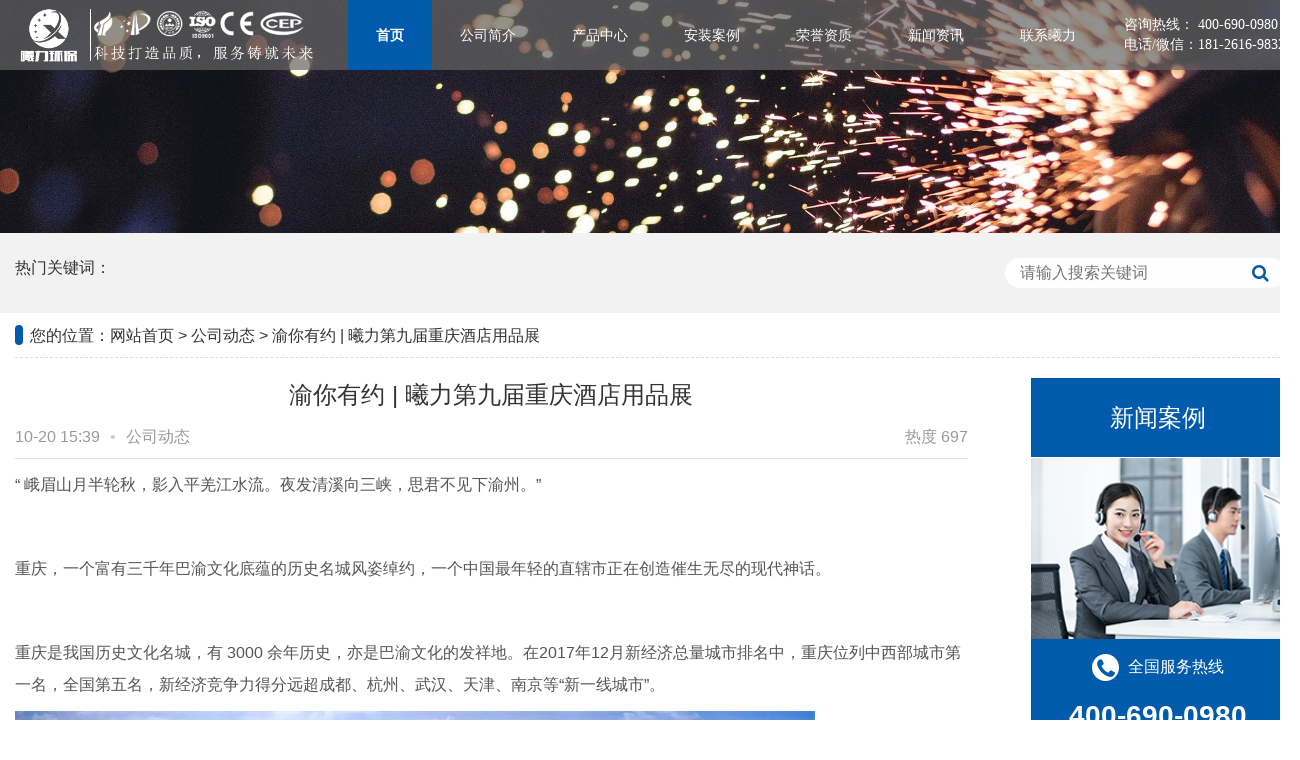

--- FILE ---
content_type: text/html; charset=utf-8
request_url: https://www.xlhbsz.com/a/1640.html
body_size: 6791
content:
<!doctype html>
<html>
  <head>
    <meta charset="utf-8">
    <meta name="renderer" content="webkit">
    <meta http-equiv="X-UA-Compatible" content="IE=edge">
    <meta name="viewport" content="width=device-width,initial-scale=1">
    <title>渝你有约 | 曦力第九届重庆酒店用品展 - 曦力环保科技有限公司</title>
    <meta name="keywords" content="">
    <meta name="description" content="">
    <link rel="shortcut icon" href="https://image.xlhbsz.com/storage/8688/images/20210708/20210708113420_89474.png">
    <link rel="stylesheet" type="text/css" href="https://image.xlhbsz.com/storage/8688/tpl/my_18/css/all.min.css"/>
    <link rel="stylesheet" type="text/css" href="https://image.xlhbsz.com/storage/8688/tpl/my_18/css/animate.min.css"/>
    <link rel="stylesheet" type="text/css" href="https://image.xlhbsz.com/storage/8688/tpl/my_18/css/swiper.min.css"/>
    <link rel="stylesheet" type="text/css" href="https://image.xlhbsz.com/storage/8688/tpl/my_18/css/ui.css"/>
    <link rel="stylesheet" type="text/css" href="https://image.xlhbsz.com/storage/8688/tpl/my_18/css/bootstrap.css"/>
    <link rel="stylesheet" type="text/css" href="https://image.xlhbsz.com/storage/8688/tpl/my_18/css/moblie.css"/>
    <link rel="stylesheet" type="text/css" href="https://image.xlhbsz.com/storage/8688/tpl/my_18/css/css.css"/>
    <script src="https://image.xlhbsz.com/storage/8688/tpl/my_18/js/jquery-2.js" type="text/javascript"></script>
    <script src="https://image.xlhbsz.com/storage/8688/tpl/my_18/js/SuperSlide.2.1.1.js" type="text/javascript"></script>
    <script src="https://image.xlhbsz.com/storage/8688/tpl/my_18/js/wow.min.js" type="text/javascript"></script>
    <script src="https://image.xlhbsz.com/storage/8688/tpl/my_18/js/ui.js" type="text/javascript"></script>
    <script type="text/javascript">
      var wow = new WOW({
      boxClass: 'wow',
      animateClass: 'animated',
      offset: 0,
      mobile: false,
      live: true
      });
      wow.init();
    </script>
    <script>
      var _hmt = _hmt || [];
      (function() {
      var hm = document.createElement("script");
      hm.src = "https://hm.baidu.com/hm.js?133caa791785f7bdb7235bb221b601c3";
      var s = document.getElementsByTagName("script")[0]; 
      s.parentNode.insertBefore(hm, s);
      })();
    </script>
<!-- 百度站长 -->
   <meta name="baidu-site-verification" content="codeva-ZsQSxM48Zu" /> 
  <meta http-equiv="Cache-Control" content="no-transform" />
<meta http-equiv="Cache-Control" content="no-siteapp" />
</head>
  <!--禁止右键复制功能-->
  <script type="text/javascript">
    document.oncontextmenu = function (e) { e = e || window.event; e.returnValue = false; }
    document.onselectstart = new Function('event.returnValue=false;');
  </script>
  <body oncontextmenu="return false" onselectstart="return false">
    <!--禁止右键复制功能-->
    <!-- 头部开始 -->
    <header>
      <div class="top">
        <div class="topbac">
          <div class="container">
            <div class="topflex">
              <div class="toplogo">
                <div class="logo">  
              <a href="https://www.xlhbsz.com/"> <img src="https://image.xlhbsz.com/storage/8688/images/20211130/20211130141404_39644.png" alt="渝你有约 | 曦力第九届重庆酒店用品展 - 曦力环保科技有限公司"> </a> 
                </div> 
              </div>
              
             <div class="navu">
                <li class="bavbar cur">
                  <a href="https://www.xlhbsz.com/">首页</a>
                </li><li class="bavbar ">
                  <a href="https://www.xlhbsz.com/about.html">公司简介</a>
                </li><li class="bavbar ">
                  <a href="https://www.xlhbsz.com/p/60" rel="nofollow">产品中心</a>
              <!-- <ul class="sub">
                      <div style="">
                      
                      <li><a href="http://www.xlhbsz.com/p/60">
                        <p>油烟净化器</p>
                        </a>
                        </li>
                       <li><a href="http://www.xlhbsz.com/p/139">
                        <p>洁净设备</p>
                        </a>
                        </li>
                        <li><a href="http://www.xlhbsz.com/p/147">
                        <p>离心风机</p>
                        </a>
                        </li>
                
                      </div>
                      
                    </ul>-->
               
                </li><li class="bavbar ">
                  <a href="https://www.xlhbsz.com/a/111" rel="nofollow">安装案例</a>
               		<!-- <ul class="sub">
                      <div style="">
                      
                      <li><a href="http://www.xlhbsz.com/p/111">
                        <p>油烟净化器</p>
                        </a>
                        </li>
                       <li><a href="http://www.xlhbsz.com/p/139">
                        <p>洁净设备</p>
                        </a>
                        </li>
                        <li><a href="http://www.xlhbsz.com/p/147">
                        <p>离心风机</p>
                        </a>
                        </li>
                
                      </div>
                      
                    </ul>-->
                </li><li class="bavbar ">
                  <a href="https://www.xlhbsz.com/a/130">荣誉资质</a>
                </li><li class="bavbar ">
                  <a href="https://www.xlhbsz.com/a/1" rel="nofollow">新闻资讯</a>
                </li><li class="bavbar ">
                  <a href="https://www.xlhbsz.com/contact.html" rel="nofollow">联系曦力</a>
                </li>
               <div class="right" style="font-size: 14px;font-family: 微软雅黑;color: #fff;margin-left: 20px;">咨询热线：
                    400-690-0980
                  <div class="bottom" style="font-size:14px">电话/微信：181-2616-9832
                  </div>
                </div>
                <!--<div class="right" style="font-size: 13px;font-family: 微软雅黑;color: #fff;margin-left: 20px;">咨询电话/微信
                  <div class="bottom" style="font-size:18px">
                    181-2616-9832
                  </div>
                </div>-->
             <!--<li class="right " style="text-align: center;width:100px;">
                  <img src="https://image.xlhbsz.com/storage/8688/images/20230606/20230606094120_11426.jpg">
                </li>-->
              </div>
              
            </div>
          </div>
        </div>
      </div>
    </header>
    <script id="jsID" type="text/javascript">
			jQuery(".navu").slide({ type:"menu", titCell:".bavbar", targetCell:".sub",effect:"slideDown",delayTime:300,triggerTime:0,returnDefault:true});
		</script> 

  <style>
    header .navu .sub {
    display: none;
    width:150%;
    height:120px; 
    background: rgba(102,102,102,0.7);
    line-height: 50px;
   position: relative;
   left: -25%;
}
    </style>
<!-- 头部结束 -->

<!-- Banners  -->
<div class="banners">
   <a href="https://www.xlhbsz.com/a/138">
    <img src="https://image.xlhbsz.com/storage/8688/tpl/my_18/images/banners.jpg" alt="公司动态">
  </a>
</div>

<!-- 搜索 -->
<div class="ui-search">
  <div class="container">
    <div class="usf">

<div class="resou wow slideInLeft animated">
<p>
  热门关键词：
  
</p>


</div>

<div class="sousuo    wow animated slideInRight">
  <form method="get" action="/so_product">
    <input type="text" class="prosou" name="keyword" placeholder="请输入搜索关键词" value="">
   <button class="soutj"  type="submit" ><i class="fa fa-search "></i></button>
  </form>

</div>

</div>
</div>
</div>
<!-- 搜索 -->
<!-- Banners  -->





<!-- 主体 -->
<div class="container">
<!-- 面包屑 -->
<div class="curmbs wow slideInDown animated">
    您的位置：<a href="https://www.xlhbsz.com/">网站首页</a> <span>&gt;</span> <a href="https://www.xlhbsz.com/a/138">公司动态</a> <span>&gt;</span> 渝你有约 | 曦力第九届重庆酒店用品展 
  </div>
  
  
  <!-- 面包屑 -->

<!-- 产品中心 -->

<div class="product">
    <div class="content-flex">
        
    <div class="content-right wow animated slideInLeft ">
    
   <div class="content">

    <div class="entry-head">
        <h1 class="entry-title">渝你有约 | 曦力第九届重庆酒店用品展 </h1>
        <div class="entry-info">
         <span>10-20 15:39</span>
         <span class="dot">•</span>
         <a href="https://www.xlhbsz.com/a/138">公司动态</a>         
         <em>热度 697</em>
        
        </div>
    </div>

    <div class="entry-content">

    <p>“ 峨眉山月半轮秋，影入平羌江水流。夜发清溪向三峡，思君不见下渝州。”</p><p><br/></p><p>重庆，一个富有三千年巴渝文化底蕴的历史名城风姿绰约，一个中国最年轻的直辖市正在创造催生无尽的现代神话。<br/></p><p><br/></p><p>重庆是我国历史文化名城，有 3000 余年历史，亦是巴渝文化的发祥地。在2017年12月新经济总量城市排名中，重庆位列中西部城市第一名，全国第五名，新经济竞争力得分远超成都、杭州、武汉、天津、南京等“新一线城市”。</p><p><img src="https://image.xlhbsz.com/storage/8688/imagesclass/20211020/zhcq2021 (5).jpg" alt="zhcq2021 (5)"/></p><p><span style="text-align: center;">2021年第九届重庆酒店用品及餐饮业博览会，于2021年5月8日—10日，在重庆国际博览中心盛大开幕。</span></p><p><br/></p><p>2021年 第九届酒店用品及餐饮业博览会<br/></p><p>时间：2021年5月8日-10日<br/></p><p><br/></p><p>地点：重庆国际博览中心</p><p><br/></p><p>曦力展位：S1 馆 T23</p><p><br/></p><p>第九届重庆酒店用品展<br/></p><p><br/></p><p>展览会参观指导</p><p><img src="https://image.xlhbsz.com/storage/8688/imagesclass/20211020/zhcq2021 (1).jpg" alt="zhcq2021 (1)"/></p><p>01<br/></p><p><br/></p><p>展会概况</p><p><br/></p><p>第九届重庆国际酒店用品及餐饮业博览会将于 2021 年 5 月在重庆国际博览中心举办，展览面积 50000平方米。</p><p>历届重庆展会现场图<br/></p><p>届时，预计将有5万余名国内外酒店、宾馆、度假村、品牌餐饮公司、酒店管理公司等机构的运营商、进出口商、批发商、经销商代表相聚展会现场，共享饕餮盛宴。<br/></p><p>历届重庆展会现场图</p><p><img src="https://image.xlhbsz.com/storage/8688/imagesclass/20211020/zhcq2021 (8).jpg" style=""/></p><p><img src="https://image.xlhbsz.com/storage/8688/imagesclass/20211020/zhcq2021 (10).jpg" style=""/></p><p><img src="https://image.xlhbsz.com/storage/8688/imagesclass/20211020/zhcq2021 (9).jpg" style=""/></p><p><img src="https://image.xlhbsz.com/storage/8688/imagesclass/20211020/zhcq2021 (4).jpg" style=""/></p><p>02<br/></p><p><br/></p><p>展会导航</p><p><br/></p><p>2021重庆酒店用品及餐饮业博览会即将盛大启幕！</p><p><br/></p><p>为方便各位客户顺利的找到我们展位</p><p>特献上一份温馨的</p><p>展商指南</p><p><br/></p><p>曦力环保展位位于：</p><p><br/></p><p>S1馆T23</p><p><br/></p><p><img src="https://image.xlhbsz.com/storage/8688/imagesclass/20211020/zhcq2021 (2).jpg" alt="zhcq2021 (2)"/></p><p><br/></p><p>03</p><p><br/></p><p>5月，渝你相约</p><p><br/></p><p>5月8日-10日，曦力渝你相约</p><p><br/></p><p>此次展会我们带来全新一代自带灭火功能的智能静电油烟净化器——金雕系列，曦力新一代专利产品净化率高达98%以上，在满足全国各地餐饮油烟排放最高标准的同时，让高压静电油烟净化器的使用更加安全更加放心！</p><p><br/></p><p>重庆国际酒店用品及餐饮业博览会，在餐饮行业和油烟净化行业有着巨大影响力。曦力相信，此次参展将结合丰富多元的创投互动和行业交流活动，形成品牌高效展示与资源高效整合，为酒店餐饮业业内人士传递前沿资讯、发展趋势报告、大咖经营思维、盈利秘笈等精彩内容。</p><p><br/></p><p>温馨小提示</p><p><br/></p><p>交通小提示：</p><p><br/></p><p>如果您坐火车到达重庆：&nbsp;</p><p><br/></p><p>重庆（菜园坝）火车站-—展馆：乘坐轨道三号线抵达红旗河沟，换乘轨道六号线抵达国博中心站 可乘坐 120/319/611/115 路公交车至红旗河沟，换乘轨道 6 号线至国博中心站 乘坐皇冠大扶梯抵达两路口后，坐轨道 3 号线抵达红旗河沟，换乘轨道 6 号线抵达国博中心站 出租车 23.9 公里&nbsp;</p><p><br/></p><p>重庆北（龙头寺）火车站-—展馆：乘坐轨道三号线抵达红旗河沟，换乘轨道六号线抵达国博中心站；坐轨道三号线抵达鸳鸯站，换乘国博中心专线车抵达 出租车 17.4 公里。&nbsp;</p><p><br/></p><p>如果您坐飞机到达江北机场-—展馆：坐轨道 10 号线 6 站，抵达国博中心站。出租车：大约 RMB40-50 元&nbsp;</p><p><br/></p><p>如果您开货车，路线为：高速公路 G50（沪渝高速）、G65（包茂高速）、G75（兰海高速）、G85（渝昆高速）、G93（成渝环线）等各条 高速路—内环快速路—人和立交—人和大道—古木峰立交—金山大道—岚峰立交—金山大道—园博园西门—赵 家溪立交—金兴大道—-张家溪大桥—会展大桥—会展立交—会展大道—重庆国际博览中心 高速公路 G50（沪渝高速）、G65（包茂高速）、G75（兰海高速）、G85（渝昆高速）、G93（成渝环线）等各条 高速路—内环快速路—东环立交—机场高速—宝圣立交—宝圣隧道—金兴大道—白鹤咀隧道—翠云立交—园博 园正门—赵家溪立交—金兴大道—张家溪大桥—会展大桥—会展立交—会展大道—重庆国际博览中心。&nbsp;</p><p><br/></p><p>展馆周边公共交通：公交车：572、635、677、965、博览会展专线 注：以上线路均在【博览中心广场站】下车，即可到达展会入口 地铁：地铁 6 号线国博线——国博中心站</p><p><br/></p><p><br/></p><p><br/></p> 
      

        <div class="entry-copyright"><p>原创文章，如若转载，请注明出处：https://www.xlhbsz.com/a/1640.html</p></div>
    </div>

    <div class="entry-tag">
      
      </div>

   </div>
    
   <div class="piece">          
    <div class="piece_pre">
         上一篇：<a href="https://www.xlhbsz.com/a/1639.html">展会回顾 | 曦力环保重庆国际酒店用品展获得圆满成功</a>
        </div>
        
     <div class="piece_pre">     
  下一篇：<a href="https://www.xlhbsz.com/a/1645.html">【活动回顾】曦力团建·惠州南昆山户外拓展活动圆满结束</a>
   </div>			
</div>
<h3 class="entry-related-title">相关推荐</h3>
<ul class="entry-related clearfix">
  
  <li><a href="https://www.xlhbsz.com/a/1682.html">深圳市曦力环保科技有限公司：以创新专利技术引领环保设备新未来</a></li><li><a href="https://www.xlhbsz.com/a/1678.html">新型油烟净化器震撼上市，引领厨房清洁新潮流</a></li><li><a href="https://www.xlhbsz.com/a/1677.html">曦力环保智能化生产基地建设重大进展！</a></li><li><a href="https://www.xlhbsz.com/a/1674.html">金日  曦力环保新工厂开工建设！</a></li><li><a href="https://www.xlhbsz.com/a/1675.html">2023深圳酒店用品展览会</a></li><li><a href="https://www.xlhbsz.com/a/1648.html">【展会邀请涵】曦力诚邀您参加第二十八届广州酒店用品展</a></li><li><a href="https://www.xlhbsz.com/a/1645.html">【活动回顾】曦力团建·惠州南昆山户外拓展活动圆满结束</a></li><li><a href="https://www.xlhbsz.com/a/1640.html">渝你有约 | 曦力第九届重庆酒店用品展</a></li>
 
</ul>
    
    
    
    
    </div>
    
    <div class="content-left wow slideInRight animated">
    
        <div class="protit">
          <a href="https://www.xlhbsz.com/{filename}.html">新闻案例</a>
        </div>
        
        <div class="fdh-nav"> 
           
        
         
          
         
          
        </div>
        
        <div class="lxwm">
  <a href="https://www.xlhbsz.com/p/90">
    <img src="https://image.xlhbsz.com/storage/8688/tpl/my_18/images/lxwm.jpg" alt="联系我们" class="aus">
  </a>


<div class="lxtell">
<p class="lxfs"><img src="https://image.xlhbsz.com/storage/8688/tpl/my_18/images/prolist4.png" alt="">全国服务热线</p>
<p class="lxdh">400-690-0980</p>
</div>
    
    
    </div> 
        
        
        
        
        
        </div>


    
    </div>
    
    
    
    
    
    
    
    </div>
    
    
    
    
    
    
    
    
    
    
    
    
    
    <!-- 产品中心 -->

<!-- 主体 -->

</div>


<!-- 底部 -->

<footer>
  <div class="footWrap"> 
    <div class="container"> 
     <div class="footer">

      <h2><img alt="渝你有约 | 曦力第九届重庆酒店用品展 - 曦力环保科技有限公司" src="https://image.xlhbsz.com/storage/8688/images/20210629/20210629113740_51901.png" style="width: 50%;"></h2> 
      <p> 
        
       <a href="https://www.xlhbsz.com/"   >首页</a><a href="https://www.xlhbsz.com/about.html"   >公司简介</a><a href="https://www.xlhbsz.com/p/60"   rel="nofollow" >油烟净化器</a><a href="https://www.xlhbsz.com/a/111"   rel="nofollow" >安装案例</a><a href="https://www.xlhbsz.com/a/130"   >荣誉资质</a><a href="https://www.xlhbsz.com/a/1"   >新闻资讯</a><a href="https://www.xlhbsz.com/contact.html"   rel="nofollow" >联系曦力</a>
   
        </p> 
     </div> 

<div class="footerlx">
		<div class="erwm"> 
      <img src="https://image.xlhbsz.com/storage/8688/images/20230608/20230608104112_84769.jpg">
      <p>微信号</p> 
     </div> 
     <div class="ft_w"> 
      <ul> 
       <li><img src="https://image.xlhbsz.com/storage/8688/tpl/my_18/images/ft_ico1.jpg"><span>联系热线：<br> 400-690-0980</span></li> 
        <li><img src="https://image.xlhbsz.com/storage/8688/tpl/my_18/images/ft_ico1.jpg"><span>技术支持：<br> 181-2616-9832</span></li> 
       <li><img src="https://image.xlhbsz.com/storage/8688/tpl/my_18/images/ft_ico2.jpg"><span>E-mail：<br> 2650514148@qq.com</span></li> 
       <li><img src="https://image.xlhbsz.com/storage/8688/tpl/my_18/images/ft_ico3.jpg"><span>公司地址：<br>深圳市龙岗区坂雪岗大道3014号华南科技园A栋309</span></li> 
       <li><img src="https://image.xlhbsz.com/storage/8688/tpl/my_18/images/ft_ico3.jpg"><span>工厂地址：<br>深圳市龙华区观澜街道牛湖社区新湖路365号</span></li> 
       
      </ul> 
    
     </div> 
     

</div>


    </div> 
    <div class="footerbq">
      <span>CopyRight © 2023 版权所有</span>
      <span>备案号：<a href="https://beian.miit.gov.cn/" target="_blank">粤ICP备17026675号-1</a></span>
      </div>
   </div>
</footer>

<div class="fmoblie">  
  <div class="footermoblie">     
     <div class="sjdb" id="menu">   
        <div class="tb vs" ><a href='https://www.xlhbsz.com/' target="_blank" ><i class="fa fa-home"></i>首页</a></div>    
        <div class="tb"><a href='https://www.xlhbsz.com/{filename}.html' target="_blank"><i class="fa fa-th-large"></i>产品</a></div>  
        <div class="tb"><a href='https://www.xlhbsz.com/p/88' target="_blank"><i class="fa fa-file-text"></i>资讯</a></div>  
        <div class="tb"><a href='https://www.xlhbsz.com/p/90' target="_blank"><i class="fa fa-user"></i>咨询</a></div>  
       
    </div>    
   </div> 
   </div> 

  <script type="text/javascript">
$("#menu .tb").each(function(){  
	 $this = $(this);  
     if($this[0]['children'][0].href==String(window.location)){  
	  $("#menu .tb").removeClass("vs");
	   $this.addClass("vs");  
  }  
}); 
</script>
<script language="javascript">
<!--
var LiveReceptionCode_chatexplain_online='曦力';
LiveReceptionCode_chatexplain_online=escape(LiveReceptionCode_chatexplain_online);
//-->
</script>
<script language="javascript" src="https://ddt.zoosnet.net/JS/LsJS.aspx?siteid=DDT73901773&float=1&lng=cn"></script>  
  
  
  
  
  <!-- 底部 -->
  <div style="display:none;">cache</div><div style="text-align:center;display:none;"><span>Processed in 0.009055 Second.</span></div></body>
  </html>

--- FILE ---
content_type: text/css
request_url: https://image.xlhbsz.com/storage/8688/tpl/my_18/css/ui.css
body_size: 8175
content:
.mb5{
    margin-bottom: 3%;
}
table {
    border-collapse: collapse;
}

table, td, th {
    border: 1px solid black;
}
table {
    width: 100%;
}
.topflex {
    display: flex;
    justify-content: space-between;
    flex-wrap: wrap;
    align-items: center;
    height: 70px;
    align-content: center;
}
ul {
    display: block;
    list-style-type: none;
    margin-block-start: 0em;
    margin-block-end: 0em;
    margin-inline-start: 0px;
    margin-inline-end: 0px;
    padding-inline-start: 0px;
    padding-left: 0;
    margin: 0;
}
li {
    list-style: none;
}
h2 {
    margin: 0;
}
.toplogo {
    display: flex;
    align-items: center;
    width: 24%;
}
.navu {
    display: flex;
    justify-content: space-between;
    align-items: center;
}
div#sjdh {
    display: none;
}


h1 {
    margin: 0;
}
.logo img {
    width: 100%;
    height: auto;
}
p {
    margin-bottom: 0;
}
.topbac {
    background: rgba(102,102,102,0.7);
	 position: fixed;
    z-index: 3;
    width: 100%;
}

.top {
    position: relative;
}
.bavbar:hover{
    color: #fff;
    background: #005bac;
    font-weight: bold;
}
.bavbar a {
    font-size: 14px;
	 font-family: 微软雅黑;
    color: #fff;
    text-decoration: none;
}
.bavbar {
    height: 70px;
    line-height: 70px;
    padding: 0 18px;
	width: 112px;
    text-align: center;
}
.bavbar.cur {
    color: #fff;
	 
	 text-align: center;
    background: #005bac;
   
    font-weight: bold;
}
.bavbar:first-child {
	width:84px;
}
p.white {
    color: #ffffff;
    font-size: 18px;
}
p.green {
    font-size: 22px;
    color: #005bac;
    font-weight: bold;
}
.banner img {
    width: 100%;
}
.sign {
    padding-left: 20px;
}
.suflex {
    display: flex;
    justify-content: space-between;
    align-items: center;
    height: 140px;
}
.sutel {
    display: flex;
    align-items: center;
    height: 111px;
    width: 35%;
    background: rgb(51, 56, 60);
}
.sukwords {
    display: flex;
    align-items: center;
    height: 111px;
    background: #005bac;
    width: 60%;
}
.s_tel_i i {
    color: #ffffff;
    padding-left: 25px;
}
.s_tel p {
    color: #ffffff;
}
p.s_phone a {
    font-size: 26px;
    color: #fff;
    font-weight: bold;
    text-decoration: none;
}
p.s_rx {
    font-size: 18px;
}
.s_tel {
    padding-left: 20px;
}
.su_search {
    width: 39.9%;
    height: 111px;
    background: #005bac;
    display: flex;
    align-items: center;
    justify-content: center;
}
.s_gjc {
    padding-left: 25px;
    font-size: 14px;
    color: #ffffff;
}
.s_gjc_a a {
    font-size: 14px;
    color: #ffffff;
    padding: 0 10px;
    text-decoration: none;
}
.su_x {
    width: .1%;
    height: 70px;
    background: rgba(139, 195, 74, 0.5019607843137255);
}
.subac {
    width: 100%;
    display: flex;
    background: #005bac;
    align-items: center;
}
button.sub {
    background: none;
    border: none;
    color: #ffffff;
    outline: none;
}
input.su_input {
    border: none;
    background: none;
    outline: none;
    width: 84%;
    font-size: 16px;
    color: #ffffff;
    background: #005bac;
}
.su_froum {
    border-bottom: 1px solid #9cd6b5;
    padding-bottom: 5px;
    width: 80%;
}
.searchbac {
    border-bottom: 1px solid #c6c4c4;
}
.aboutflex {
    display: flex;
    align-items: center;
    flex-wrap: wrap;
}
.aboutbac {
    padding: 50px 0;
}
.aboutcn {
    width: 549px;
    background: url(../images/5.png) no-repeat 0 8px;
    margin: 74px 0 0 13px;
    padding: 0 17px 0 40px;
    height: 205px;
    background-size: 100%;
}
h3 {
    margin: 0;
}
.aboutcn h3 {
    margin-top: 10px;
    margin-bottom: 15px;
}
.aboutcn p {
    font-size: 14px;
    color: #707070;
    line-height: 24px;
    padding-top: 5px;
}
.pr-bac {
    background: rgb(242, 242, 242);
    padding: 80px 0;
}
.pr-titile h2 {
	 background: url(/storage/8686/images/20210624/20210624163702_40372.png) no-repeat center top;
    
    height: 111px;
    font-size: 44px;
    color: #333333;
    font-weight: normal;
    padding-top: 30px;
    box-sizing: border-box;
    text-align: center;
}
.pr-titile h2 a {
    color: #333333;
    text-decoration: none;
}
.pr-titile p {
    height: 29px;
    font-size: 20px;
    color: #333333;
    line-height: 29px;
    letter-spacing: 3px;
    text-align: center;
}
.pr-list {
    display: flex;
    justify-content: space-between;
}

.pr-titile {
    height: 170px;
    text-align: center;
}

.pr-right {
    background: #ffffff;
    padding: 5px;
    width: 60%;
    display: block;
    overflow: hidden;
}
.prup {
    height: 100%;
    background: #ffffff;
    padding-top: 8%;
}

.pr-right img {
    width: 100%;
    transition: all 0.5s;
}
.pr-left {
    width: 40%;
    box-sizing: border-box;
}
.prup a {
    font-size: 30px;
    color: #333333;
    padding: 15px 0 0 13px;
    line-height: 43px;
    display: inline-block;
    text-decoration: none;
    text-overflow: ellipsis;
    overflow: hidden;
    white-space: nowrap;
}
.prup em {
    display: inline-block;
    background: url(../images/7.png) no-repeat left center;
    height: 58px;
    box-sizing: border-box;
    padding: 15px 12px 0 0;
    line-height: 43px;
    font-size: 36px;
    color: #fff;
    margin-left: -10px;
    width: 105px;
    text-align: right;
    vertical-align: middle;
    float: left;
    font-style: normal;
}
p.fz {
    padding: 25px 38px 0 48px;
    font-size: 14px;
    color: #6a6a6a;
    line-height: 24px;
    letter-spacing: 1px;
}
.prdown {
    padding: 3% 10% 0 10%;
}
.prup i a {
    display: block;
    background: url(../images/pro_ico1.jpg) no-repeat center;
    width: 155px;
    height: 23px;
    float: right;
}
.prup i a:hover {
    background: url(../images/pro_ico1_hv.jpg) no-repeat center;
}
.prdown h4 {
    display: block;
    height: 45px;
    line-height: 45px;
    background: url(../images/pro_ico2.jpg) no-repeat left bottom;
    font-size: 22px;
    color: #333333;
    margin-bottom: 17px;
    font-weight: bold;
}

.prdown li {
    float: left;
    border: 1px solid #bfbfbf;
    height: 24px;
    line-height: 24px;
    padding: 0 9px;
    font-size: 15px;
    color: #333333;
    margin: 0 16px 7px 0;
}
.prdown li a {
    color: #333333;
    text-decoration: none;
}
.prdown ul {
    height: 20%;
    overflow: hidden;
}

.prdown li a:hover {
  color: #005bac;
}

.prdown li:hover {
border: 1px solid #005bac;
}
.prup em:nth-child(2n) {
    float: right;
    background: url(../images/8.png) no-repeat left center;
    margin: 0 -10px 0 0;
    text-align: left;
    padding-left: 13px;
}
.inlie {
    text-align: right;
    text-align: -webkit-right;
}
.inlie a {
    font-size: 30px;
    color: #333333;
    padding: 15px 13px 0 0;
    line-height: 43px;
    display: inline-block;
    text-decoration: none;
    text-overflow: ellipsis;
    overflow: hidden;
    white-space: nowrap;
}
.pro_f {
    background: url(../images/fl_bj.jpg) no-repeat;
    height: 236px;
    display: flex;
}
.pro_f .tit {
    float: left;
    width: 19%;
    text-align: center;
    padding-top: 103px;
}
.pro_f .tit h2 {
    font-size: 24px;
    color: #fff;
    font-weight: bold;
    height: 34px;
    line-height: 34px;
    margin: 0;
}
.pro_f .tit em {
    text-transform: uppercase;
    font: 12px "Century Gothic";
    color: #aad4b9;
}
.pro_f .nr {
    float: left;
    width: 75%;
    padding-top: 10px;
    padding-left: 41px;
}
.pro_f .nr li {
    height: 52px;
    border-bottom: 1px solid #ededed;
    overflow: hidden;
    width: 100%;
    display: flex;
    justify-content: space-between;
    align-items: center;
}
.pro_f .nr li h3 {
    width: 15%;
    text-align: center;
    font-size: 16px;
    color: #4c4c4c;
    background: url(../images/fl_ico1.jpg) no-repeat right center;
}
.pro_f .nr li p {
    width: 85%;
    padding-left: 2%;
}
.pro_f .nr li p a {
    display: inline-block;
    width: 19%;
    padding-left: 2%;
    font-size: 14px;
    color: #333333;
    background: url(../images/fl_ico2.jpg) no-repeat left center;
    overflow: hidden;
    text-overflow: ellipsis;
    white-space: nowrap;
    text-decoration: none;
}
.pro_f .nr li h3 a {
    color: #4c4c4c;
    font-weight: bold;
    text-decoration: none;
}
.al_bj{background:white;height: 780px;padding-top:40px;box-sizing: border-box;overflow-x: hidden;overflow-y:hidden;}
@media (min-width: 1200px) {.al_bj {height: 700px; }}
@media (min-width: 1600px) {.al_bj {height: 1280px; }}
.anl .titis{height: 130px;}
.anl .titis h2 {background: url(../images/6.png) no-repeat center top; color: #fff}
.anl .titis h2 a,.anl .titis p{color: #000;}
.al_nr{background: #fff;height: 503px;padding:24px 20px 21px 25px;box-sizing: border-box;position: relative;}
.al_n{border:1px solid #d2d2d2;height: 456px;padding-left:19px;}
.al_n .tempWrap {
    width: 100% !important;
}
.al_n li{float:left;padding:19px 21px 0 0px;border-right:1px solid #d2d2d2;height:437px;margin-right:21px;width: 390px;}
.al_n li i {font-size:0;line-height: 0;overflow: hidden;width:100%;display: block;}
.al_n li i img{height: 193px;transition:all 0.5s;object-fit: cover;width:100%;}
.al_n li:hover i img{transform:scale(1.1);}

.al_n li h4 a{display: block;text-decoration: none;font-size:18px;color: #000000;overflow: hidden;text-overflow:ellipsis;white-space: nowrap;font-weight: normal;padding-top:20px;}
.al_n li:hover h4 a{color:#005bac;}
.al_n li p{font-size:14px;line-height: 30px;color: #666666;height: 124px;padding-top:6px;border-bottom:1px dashed #c3c3c3;}
.al_n li em{display: block;text-align: right;}
.al_n li em a{font-size:14px;color: #005bac;padding-right:18px;background: url(../images/al_ico1.jpg) no-repeat right;display: inline-block;margin-top:20px;font-style: normal;}
.al_n li:last-child{margin:0;border:0;}
.al_j1,.al_j2{position: absolute;top:246px;}
.al_j1{left:-70px;}
.al_j2{right:-70px;}
.titis{height:184px;text-align: center;}
.titis h2 {height:81px;font-size:44px;color: #333333;font-weight:normal;padding-top:30px;box-sizing: border-box;}
.titis h2 a {color: #333333;text-decoration: none;}
.titis p {height:29px;font-size:20px;color: #333333;line-height:29px;letter-spacing: 3px;padding-top:11px;}


.ys_bj{overflow-x: hidden;overflow-y: hidden;    padding-bottom: 83px;}
.yous{height: 853px;position: relative;}
.yous .titis{height: 220px;padding-top: 80px;}
.yous .titis h2 {background: url(../images/ys_tt.png) no-repeat center top;}
.ys_nr{height:650px;}
.ys_nr li{font-size:0;line-height: 0;position: relative;}
.ys_nr li p{position: absolute;left:209px;bottom:44px;width:70%;background: rgba(0,0,0,0.7);padding-right:2%;}
.ys_nr li p span{float:left;width: 20%;text-align: center;    padding-top: 10px;padding-bottom:10px;background: #005bac;box-sizing: border-box;position: relative;font-size:28px;color: #fff;line-height: 34px;    margin-right: 3%;}
.ys_nr li p span:after{width:0;height:0;border-top:9px solid transparent;border-bottom:9px solid transparent;border-left:10px solid #005bac;content: "";display: block;position: absolute;top:42%;right:-10px;}
.ys_nr li p em{padding:26px 0 0 46px;font-size:14px;color: #fff;line-height: 24px; font-style: normal;}
.ys_qh{background: url(../images/ys_qh.png) no-repeat center 10px;margin-top:32px;height: 92px}
.ys_qh li{float:left;width:25%;padding-top:42px;font-size:20px;color: #303030;background: url(../images/ys_ico1.png) no-repeat center top;text-align: center;}
.ys_qh li.on{color: #005bac;background: url(../images/ys_ico1_hv.png) no-repeat center top;}
.ys_j1,.ys_j2{width:118px;height: 38px;text-align: center;background: #b5b5b5;padding-top:8px;box-sizing: border-box;border:1px solid #eaeaea;cursor: pointer;position: absolute;top:413px;}
.ys_j1:hover,.ys_j2:hover{background: #005bac}
.ys_j1{left:-60px;}
.ys_j2{right:-60px;}
.list1 {
    background: #f2f2f2;
}

.ns_bj{background: url(../images/ns_bj.jpg) repeat;height: 800px;padding-top:81px;box-sizing: border-box;}
.news .titis{height: 140px;}
.news .titis h2 {background: url(../images/ns_tt.png) no-repeat center top; color: #fff}

.news-w {
    display: flex;
    justify-content: space-around;
}
.news-title img {
    display: block;
    margin-bottom: 20px;
    opacity: 0.9;
}
.news-in li a {
    display: block;
    border-bottom: 1px dashed #ccc;
    padding-bottom: 10px;
    margin-bottom: 10px;
    white-space: nowrap;
    overflow: hidden;
    text-overflow: ellipsis;
    text-decoration: none;
    color: #333333;
}
.news-in li a:hover{
    color: #129611;
} 
.news-in li a:before {
    content: "+";
    margin-right: 10px;
}


.ab_bj{background: url(../images/ab_bj.jpg) no-repeat center top;height: 850px;padding-top:80px;box-sizing: border-box;}
.about dl{height:660px;}
.about dt{font-size:0;line-height: 0;}
.about dd {padding-top:31px;text-align: center;height: 28%;}
.about dd h2 {background: url(../images/ab_tt.png) no-repeat center top;height:83px;font-size:44px;color: #333333;font-weight:normal;padding-top:30px;box-sizing: border-box;text-align: center;}
.about dd h2 a{color: #333;text-decoration: none;}
.about dd p {height: 29px;font-size: 20px;color: #333333;line-height: 29px;letter-spacing: 3px;padding-top: 11px;}
.about dt  p{background: url(/storage/8686/images/20210602/20210602155008_25703.jpg) no-repeat center top;background-size: 100%;font-size: 19px;color: #ffffff;line-height: 26px;padding-top: 2%;margin:0 auto;height: 425px;}
.about dt p em a {display: block;width: 25%;height: 12%;line-height: 50px;background: #005bac;text-align: center;font-size:18px;color: #fff;margin:1% auto 0;font-style: normal;text-decoration: none;}


.footWrap{
    background:#252c31;
    overflow:hidden;
    font-family:"Microsoft Yahei";
}

.footer {
    display: flex;
    justify-content: space-between;
    align-items: center;
    border-bottom: 1px solid #454b50;
    padding-bottom: 15px;
}
.footer h2 {
    width: 15%;
	margin-top: 1%;
    text-align: center;
}
.footer p {
    width: 80%;
    display: flex;
    justify-content: space-between;
 
}
.footer p a {
    color: #ffffff;
    text-decoration: none;
    font-size: 18px;
    text-align: center;    
}
.footer p a:hover{
    color: #fff;
    font-weight: bold;
}
.footerlx {
    display: flex;
    justify-content: space-between;
    padding-bottom: 40px;
    align-items: center;
}
.erwm img {
    width: 120px;
    height: 120px;
}
.ft_w ul {
    display: flex;
    justify-content: space-between;
    align-items: baseline;
}
.ft_w ul li img {
    display: block;
}
.ft_w li span {
    font-size: 14px;
    color: #cfd0d0;
    line-height: 24px;
    display: block;
    padding-top: 10px;
}
.ft_w ul li {
    /*width: 207px;*/
}
.erwm p {
    text-align: center;
    font-size: 16px;
    color: #ffffff;
    background: #51565a;
}
.footerbq {
    text-align: center;
    border-top: 1px solid #454444;
    padding: 20px 0 20px;
    color: rgb(245, 245, 245);
}
.ui-link {
    background: #005bac;
    width: 100%;
    height: auto;
    padding: 15px 0;
}
.ui-link span {
    font-size: 18px;
    color: #fdfdfd;
}
.ui-link a {
    color: #ffffff;
    font-size: 18px;
    padding-right: 15px;
    text-decoration: none;
}
.footerbq a {
    color: #ffffff;
}

.client-2 {
    position: fixed;
    right: -170px;
    top: 50%;
    z-index: 900;
}

.client-2 li a {
    text-decoration: none;
}
.client-2 li {
    margin-top: 1px;
    clear: both;
    height: 62px;
    position: relative;
}

.client-2 li i {
    background: url(../images/fx.png) no-repeat;
    display: block;
    width: 30px;
    height: 27px;
    margin: 0px auto;
    text-align: center;
}

.client-2 li p {
    height: 20px;
    font-size: 12px;
    line-height: 20px;
    overflow: hidden;
    text-align: center;
    color: #fff;
}

.client-2 .my-kefu-qq i {
    background-position: 4px 5px;
}

.client-2 .my-kefu-tel i {
    background-position: 0 -21px;
}

.client-2 .my-kefu-liuyan i {
    background-position: 4px -53px;
}

.client-2 .my-kefu-weixin i {
    background-position: -34px 4px;
}

.client-2 .my-kefu-weibo i {
    background-position: -30px -22px;
}

.client-2 .my-kefu-ftop {
    display: none;
}

.client-2 .my-kefu-ftop i {
       width: 33px;
height: 31px;
background-position: -23px -47px;
background-size: 52px 82px;
}
.client-2 .my-kefu-ftop .my-kefu-main{
    padding-top: 6px;
}

.client-2 .my-kefu-left {
    float: left;
    width: 62px;
    height: 47px;
    position: relative;
}

.client-2 .my-kefu-tel-right {
    font-size: 16px;
    color: #fff;
    float: left;
    height: 24px;
    line-height: 22px;
    padding: 0 15px;
    border-left: 1px solid #fff;
    margin-top: 14px;
}

.client-2 .my-kefu-right {
    width: 20px;
}

.client-2 .my-kefu-tel-main {
    background: #005bac;
    color: #fff;
    height: 62px;
    width: 230px;
    padding:9px 0 0;
    float: left;
}

.client-2 .my-kefu-main {
    background: #005bac;
    width: 97px;
    height: 62px;
    position: relative;
    padding:9px 0 0;
    float: left;
}

.client-2 .my-kefu-weixin-pic {
    position: absolute;
    left: -130px;
    top: -24px;
    display: none;
    z-index: 333;
}

.my-kefu-weixin-pic img {
    width: 115px;
    height: 115px;
}

.fmoblie {
    display: none;
}

/*产品中心*/

.ui-search {
    background: #f2f2f2;
}
.usf {
    display: flex;
    justify-content: space-between;
    flex-wrap: wrap;
    align-items: center;
    height: 80px;
}
.resou a:hover {
    color: #005bac;
}
.resou a {
    color: #444444;
    padding-right: 15px;
}
.sousuo {
    position: relative;
}
.prosou {
    border: none;
    padding-left: 15px;
    box-sizing: border-box;
    height: 30px;
    border-radius: 15px;
    width: 280px;
    outline: none;
}
.soutj {
    position: absolute;
    background: none;
    border: none;
    right: 10px;
    bottom: 1px;
    color: #005bac;
    font-size: 18px;
    outline: none;
}
.curmbs {
    position: relative;
    padding-left: 15px;
    height: 45px;
    line-height: 45px;
    border-bottom: 1px dashed #dcdcdc;
    margin-bottom: 20px;
    overflow: hidden;
    width: 100%;
    text-overflow: ellipsis;
    white-space: nowrap;
}
.curmbs:before {
    content: "";
    left: 0;
    width: 8px;
    height: 20px;
    -webkit-border-radius: 50em;
    border-radius: 50em;
    position: absolute;
    top: 12px;
    background: #005bac;
}
.curmbs a{
    color: #333333;
    text-decoration: none;
}
.cplb-tit {
    height: 40px;
    border-bottom: 2px solid #d4d4d4;
    margin-bottom: 18px;
}
.cplb-tith2 {
    height: 40px;
    display: inline-block;
    font-size: 24px;
    font-weight: normal;
    line-height: 40px;
    padding-right: 24px;
    border-bottom: 2px solid #33383c;
}
.banners img {
    width: 100%;
}
.product-flex {
    display: flex;
    justify-content: space-between;
    flex-wrap: wrap;
    align-items: flex-start;
}
.product-left {
    width: 20%;
}

.product-right {
    width: 75%;
}
.protit a {
    color: #ffffff;
    font-size: 24px;
    text-decoration: none;
    overflow: hidden;
    text-overflow: ellipsis;
    white-space: nowrap;
}
.protit {
    background: #005bac;
    height: 80px;
    text-align: center;
    line-height: 80px;
    border-bottom: 1px solid #fff;
}
.fdh-nav-one {
    height: 50px;
    line-height: 50px;
    text-align: center;
    background: #ececeb;
    border-bottom: 1px solid #fff;
}
.fdh-nav-one a {
    font-size: 18px;
    text-decoration: none;
    color: #666666;
}
.fdh-nav-one.curs a {
    color: #ffffff;
    overflow: hidden;
    text-overflow: ellipsis;
    white-space: nowrap;
}
.fdh-nav-one.curs {
    background: #25a35d;
}
.fdh-nav-one:hover  {
    background: #25a35d;
}
.fdh-nav-one:hover a {
    color: #ffffff;
}
.lxtell {
    height: 95px;
    background: #005bac;
    text-align: center;
}
p.lxfs img {
    padding-right: 8px;
}
p.lxfs  {
  color: #ffffff;
  padding-top: 15px;
}
p.lxdh {
    font-size: 28px;
    font-weight: bold;
    font-family: Arial;
    padding-top: 5px;
    color: #ffffff;
}
.product {
    margin-bottom: 60px;
}
.prolist {
    display: flex;
    justify-content: space-between;
    align-items: center;
    border: 1px solid #dedede;
    margin-bottom: 15px;
    padding: 15px 18px;
    background: #fff;
    width: 100%;
}
.proimg img {
    width: 100%;
    height: 190px;
    object-fit: cover;
}
.proimg {
    width: 40%;
}
.proright {
    width: 58%;
    padding-left: 2%;
}
.proright a {
    display: block;
    height: 52px;
    overflow: hidden;
    text-overflow: ellipsis;
    white-space: nowrap;
    padding-bottom: 4px;
    color: #666666;
    font-size: 18px;
    text-decoration: none;
}
.proright p {
    font-size: 14px;
    line-height: 28px;
    color: #626262;
    overflow: hidden;
    margin-bottom: 20px;
}
.promore a {
    float: right;
    width: 125px;
    height: 38px;
    border: 1px solid #aaa;
    font-size: 16px;
    line-height: 38px;
    text-align: center;
}
.prolist:hover {
    border: 1px solid #005bac;
}
.prolist:hover .proright a{
    color: #005bac;
}
.prolist:hover .promore a{
    color: #ffffff;
    background-color: #005bac;
    border: #005bac;  
  }
img.aus {
    width: 100%;
}
.pagina {
    text-align: center;
    margin-top: 60px;
}
.pagina a {
    padding: 6px 12px;
    border: 1px solid #dedede;
    text-decoration: none;
    color: #666666;
    background:#ffffff;
}
a.active {
    border: 1px solid #005bac;
    color: #ffffff;
    background: #005bac;
}
.pagina a:hover {
    color: #ffffff;
    background: #005bac;
    border: 1px solid #005bac;
}
.case-list {
    display: flex;
    justify-content: flex-start;
    flex-wrap: wrap;
}
.caselist:nth-child(3n) {
   <!-- margin-right: 0;-->
}
.caselist {
    width: 22%;
    margin-right: 2%;
    border: 1px solid #dedede;
    padding: 10px;
    overflow: hidden;
    margin-bottom: 15px;
}
.caseimg img {
    width: 100%;
    height: 100%;
    object-fit: cover;
    transition: all 0.6s;
}
.caselist a {
    text-decoration: none;
}
p.casetit {

    overflow: hidden;
    text-overflow: ellipsis;
	 text-align: center;
    white-space: nowrap;
    padding-bottom: 4px;
    color: #666666;
    font-size: 18px;
    display: block;
    padding-top: 10px;
}
p.casere {
    overflow: hidden;
    text-overflow: ellipsis;
    display: -webkit-box;
    -webkit-line-clamp: 2;
    line-clamp: 2;
    -webkit-box-orient: vertical;
    font-size: 14px;
    line-height: 28px;
    color: #626262;
}
.caselist:hover img {
    transform: scale(1.02);
}
.caselist:hover{
    border: 1px solid #005bac;
}
.caselist:hover p.casetit {
    color: #005bac;
}
.actlist {
    border: 1px solid #dedede;
    font-size: 14px;
    padding: 20px 30px;
    margin-bottom: 10px;
    color: #656565;
}
.actlist h3 {
    font-size: 18px;
    padding-bottom: 10px;
    color: #2f2f2f;
    overflow: hidden;
    text-overflow: ellipsis;
    white-space: nowrap;
}
.actlist h3 a {
    font-size: 18px;
    padding-bottom: 10px;
    color: #666666;
    background: #FFF;
    text-decoration: none;
    font-weight: 600;


}
.actlist p {
    line-height: 26px;
    overflow: hidden;
    text-overflow: ellipsis;
    display: -webkit-box;
    -webkit-line-clamp: 2;
    line-clamp: 2;
    -webkit-box-orient: vertical;

}
.actlist div {
    padding-top: 10px;
}
.actlist span {
    display: inline-block;
    vertical-align: middle;
    color: #b9b9b9;
    height: 24px;
    line-height: 24px;
}
.actlist:hover {
    border: 1px solid #005bac;
}
.actlist:hover h3.actlista a {
    color: #005bac;
    font-weight: normal;
}
.entry-title {
    margin-top: 0;
    margin-bottom: 15px;
    font-size: 24px;
    line-height: 1.4;
    text-align: center;
}
.entry-info {
    padding-bottom: 10px;
    color: #999;
}
.entry-info span.dot {
    padding: 0 6px;
    color: #ccc;
    display: inline-block;
}
.entry-info a:hover {
    color: #005bac;
}
.entry-info a {
    color: #999;
    text-decoration: none;
}
.content {
    transition: all .3s ease-out 0s;
    background: #fff;
    margin-bottom: 20px;
}
.content-flex {
    display: flex;
    justify-content: space-between;
    flex-wrap: wrap;
    align-items: flex-start;
}
.content-right {
    width: 75%;
}
.content-left {
    width: 20%;
}
.entry-info em {
    float: right;
    font-style: normal;
}
.entry-info {
    padding-bottom: 10px;
    color: #999;
    border-bottom: 1px solid #dedede;
}
.entry-content {
    padding: 10px 0;
    overflow: hidden;
    color: #555;
    font-size: 16px;
    line-height: 32px;
    word-break: break-all;
    word-wrap: break-word;
    padding-bottom: 5px;
    position: relative;
}
.entry-content img {
    max-width: 100%;
    height: auto;
}
.entry-copyright {
    margin-top: 30px;
    padding: 15px;
    font-size: 14px;
    line-height: 1.6;
    color: #999;
    border: 1px solid #efefef;
    background: #fbfbfb;
    border-radius: 2px;
}
.entry-tag{
    margin: 30px 0;
}

.entry-tag a {
    display: inline-block;
    margin: 0 10px 5px 0;
    padding: 5px 15px;
    font-size: 14px;
    line-height: 1.2;
    color: #666;
    border: 1px solid #999;
    border-radius: 3px;
    text-decoration: none;
}
.entry-tag a:hover {
    background: #005bac;
    color: #ffffff;
    border: 1px solid #005bac;
}
.piece {
    display: flex;
    justify-content: space-between;
    flex-wrap: wrap;
    align-items: end;
}
.piece_pre {
    margin: 5px 0;
}
.piece_pre a {
    color: #005bac;
    max-width: 90%;
    overflow: hidden;
    text-overflow: ellipsis;
    white-space: nowrap;
}
.entry-related-title {
    margin: 30px 0 20px;
    font-size: 18px;
    font-weight: 500;
}
.entry-related {
    padding-left: 22px;
}
.entry-related li {
    width: 49.9%;
    float: left;
    list-style-position: outside;
    color: #999;
    list-style: disc;
    line-height: 2.5;
}
.entry-related li a {
    display: inline-block;
    max-width: 90%;
    overflow: hidden;
    text-overflow: ellipsis;
    white-space: nowrap;
    vertical-align: top;
    color: #005bac;
}
.infopro-swp img {
    width: 100%;
    height: 290px;
    object-fit: cover;
}
.proxqtit {
    height: 48px;
    font-size: 24px;
    font-weight: normal;
    line-height: 48px;
    color: #4a4a4a;
    border-bottom: 1px solid #e5e5e5;
    margin-bottom: 10px;
    overflow: hidden;
    text-overflow: ellipsis;
    white-space: nowrap;
}
.proms {
    font-size: 16px;
    line-height: 28px;
    margin-bottom: 40px;
    max-height: 168px;
    overflow: hidden;
    text-overflow: ellipsis;
    display: -webkit-box;
    -webkit-line-clamp: 3;
    line-clamp: 3;
    -webkit-box-orient: vertical;
    
}
.infopro-rx {
    display: flex;
    align-items: center;
}
.ico-tell {
    padding-left: 10px;
    padding-right: 20px;
}
.iphone-tell p {
    font-size: 18px;
    color: #454545;
}
.zx-tell {
    width: 114px;
    height: 44px;
    background: #005bac;
    font-size: 18px;
    line-height: 44px;
    text-align: center;
}
.zx-tell a {
    color: #ffffff;
    text-decoration: none;
}
.proxqflex {
    display: flex;
    justify-content: space-between;
    flex-wrap: wrap;
   /* align-items: end;*/
}
.proxq-left {
    width: 40%;
}
.proxq-right {
    width:55%;
}
.infopror-tell {
    display: flex;
    justify-content: space-between;
    border-top: 2px solid #e6e6e6;
    padding-top: 10px;
    align-items: center;
}
.proxq-left img {
    width: 80%;
    height: 80%;
    object-fit: cover;
	margin-left: 10%;
}

.biaoti {
    height: 40px;
    font-size: 24px;
    line-height: 40px;
    border-bottom: 2px solid #d4d4d4;
    margin-bottom: 20px;
    margin-top: 30px;
}
.biaoti span {
    display: inline-block;
    height: 40px;
    color: #464646;
    border-bottom: 2px solid #005bac;
    padding-left: 34px;
    background: url(../images/p14-icon11.png) no-repeat 2px center;
}
.biaoti em {
    font-size: 18px;
    font-family: Arial;
    text-transform: uppercase;
    font-style: normal;
    color: #c2c2c1;
}
.likepro {
    display: flex;
    justify-content: space-between;
    flex-wrap: wrap;
    align-items: end;
}

.likes {
    width: 23%;
}

.likeimg img {
    width: 100%;
    object-fit: cover;
	padding:0px 0px 10px 0px;
}
.liketit {
    height: 40px;
    border: 2px solid #ccc;
    line-height: 40px;
    text-align: center;
    padding: 0 10px;
    overflow: hidden;
    text-overflow: ellipsis;
    white-space: nowrap;
}
.liketit a {
    color: #666666;
    text-decoration: none;
}
.likes:hover .liketit {
    border: 2px solid #005bac;
    border-top: none;    
}
.likes:hover a{
    color: #005bac;
}
/*关于我们*/
.about img {
    width: 100%;
}
dl.borderx {
border: 1px solid #efefef ;
}
.about dd p.aboutp {
    font-size: 20px;
    line-height: 1.6;
}
.ctt {
    padding: 0;
}

.ctt h2 {
    padding: 48px 0 4px;
    text-align: center;
    font-weight: normal;
}

.ctt h2 span {
    display: block;
    font-size: 44px;
    color: #333;
    line-height: 44px;
    position: relative;
    padding-bottom: 18px;
}

.ctt h2 span:after {
    position: absolute;
    width: 3.2%;
    height: 3px;
    background: #005bac;
    content: "";
    bottom: 0;
    left: 48.4%;
}

.ctt h2 i {
    display: block;
    font-size: 16px;
    color: #777;
    font-family: "Arial";
    line-height: 44px;
    text-transform: uppercase;
    font-style: normal;
}
.about-pro {
    display: flex;
    justify-content: space-between;
    flex-wrap: wrap;
    align-items: center;
}
.about-right {
    width: 53%;
}
.about-left {
    width: 42%;
}
.about-left img {
    width: 100%;
    height: 332.28px;
    object-fit: cover;
}
.about-right a {
    text-decoration: none;
     padding: 0 0 0 80px;
     display: block;

}
p.abouttit {
    font-weight: bold;
    color: #005bac;
    font-size: 30px;
}
p.aboutms {
    font-size: 16px;
    color: #666666;
}
.al {
    width: 50%;
}

.ar {
    width: 50%;
}
.ar img {
    width: 100%;
    height: 332.28px;
    object-fit: cover;
}
.al a {
    text-decoration: none;
    text-align: end;
    display: block;
    padding: 0 80px 0 0;
}
.mypro {
    margin-bottom: 60px;
}
.conjj {
    display: flex;
    justify-content: space-between;
    flex-wrap: wrap;
    align-items: center;
    margin-top: 30px;
}
.contx {
    width: 16%;
}

.conjs {
    width: 82%;
}
.contx img {
    width: 100%;
}
.conjs h4 {
    height: 45px;
    font: 24px "Microsoft YaHei";
    color: #005bac;
    background: url(../images/lbx.jpg) no-repeat left bottom;
}
.conjs h4 i {
    padding-left: 15px;
    text-transform: uppercase;
    font: 16px "Arial";
    color: #999999;  
}
.conjs p {
    color: #333333;
    line-height: 30px;
    padding-top: 15px;
    font-size: 16px;
}
.confs {
    display: flex;
    justify-content: space-between;
    flex-wrap: wrap;
    align-items: end;
    margin: 60px 0;
}
.confour {
    width: 24%;
    text-align: center;
    background: #f1f1f1;
    padding: 45px 0 60px;
    height: 16vw;
}
p.name {
    display: block;
    font-size: 16px;
    color: #333;
    padding-bottom: 8px;
    font-style: normal;
    padding-top: 10px;
    font-weight: bold;
}
p.xz {
    font-size: 16px;
    color: #333;
}
.guesbooke {
    border: 1px solid #bbb;
    padding: 40px 15%;
}
.gues-tit {
    display: inline-block;
    width: 145px;
    height: 46px;
    font-size: 18px;
    line-height: 46px;
    text-align: center;
    color: #fff;
    background: #33383c;
    font-weight: bold;
}
.gues {
    margin-bottom: 30px;
}
.guestbook_info {
    width: 100%;
    margin: 0 auto;
    display: flex;
    justify-content: flex-end;
}
.guestbook_info {
    margin-bottom: 10px;
    font-size: 14px;
    line-height: 35px;
}
span.mc {
    font-weight: bold;
    color: #666;
    font-size: 16px;
    width: 11%;
}
.form-cont {
   outline: none;
   padding-left: 10px;
   border: 1px solid #eee;
   height: 33px;
   line-height: 32px;
   color: #666;
   box-sizing: border-box;
   width: 88%;
}
textarea.form-cont.text {
    height: 150px;
    resize: none;
   outline: none;
}
.butj {
    text-align: end;
}
button.buut {
    background: #005bac;
    border: none;
    width: 145px;
    color: #ffffff;
    font-size: 16px;
    outline: none;
}
input.su_input::-webkit-input-placeholder{
            color:#ffffff;
        }
input.su_input::-moz-placeholder{  
            color:#ffffff;
        }
input.su_input:-moz-placeholder{   
            color:#ffffff;
        }
input.su_input:-ms-input-placeholder{ 
            color:#ffffff;
        }
.ft_w {
    width: 80%;
}
.homepro{height: 870px;position: relative;}
.homepro h1{padding-top: 80px;padding-bottom: 30px;text-align: center;font-size: 36px;color: #333333;line-height: 36px;font-weight: normal;}
.homepro h1 span{font-size: 24px;color: #dadada;}
.homepro .proHb ul{width: 1150px;
    height: 50px;
    margin: 0 auto;
    margin-bottom: 22px;}
.homepro .proHb ul li{    width: 180px;
    height: 50px;
    float: left;
    margin: 0 5px;
    text-align: center;
    line-height: 50px;
    color: #fff;
    background: #bdbdbd;
    border-radius: 6px;}
.container .w1200 .title h2 {
    font-size: 38px;
    font-weight: bold;
    text-align: center;
    line-height: 55px;
    color: #333;
    font-family: "sycn";
}
.container .w1200 .tablist {
    text-align: center;
    line-height: 37px;
    margin-top: 10px;
    position: relative;
}
.container .w1200 .tablist ul {
    width: 900px;
    height: 50px;
    margin: 0 auto;
    margin-bottom: 22px;
}

.container .w1200 .tablist ul li {
    width: 165px;
    height: 50px;
    float: left;
    margin: 0 5px;
    text-align: center;
    line-height: 50px;
    color: #fff;
    background: #dbdbdb;
    border-radius: 6px;
}

.container .w1200 .list {
    font-size: 14px;
    float: left;
    width:100%;
}
.container .w1200 .tablist ul li a {
    font-weight: 300;
    text-decoration : none;
    color: #FFFFFF;
    font-family: MicrosoftYaHeiLight;
}
.container .w1200 .list ul li a img {
    width: 100%;
	border: 1px solid #005bac;
}
.container .w1200 .list ul li a span {
		font-weight: 300;
    background: #005bac;
    color: white;
}
.container .w1200 .list ul li {
   margin-bottom: 100px;
    margin-right: 22px;
    width: 23%;
    float: left;
    border: 1px solid #ededed;
    transition: 0.5s all;
    overflow: hidden;
}
.container .w1200 .list ul li span {
    height: 50px;
    line-height: 50px;
    text-align: center;
    position: relative;
    display: block;
}
.container .w1200 .tablist ul li:hover{
    color: #fff;
    background: #005bac;
}

--- FILE ---
content_type: text/css
request_url: https://image.xlhbsz.com/storage/8688/tpl/my_18/css/moblie.css
body_size: 3793
content:
@media screen and (max-width: 1024px) {
    .container {
        width: 100%;
    }
    .bavbar {
        padding: 0 6px;
    }
    i.fa.fa-phone.fa-5x {
        font-size: 3em;
    }
    .s_tel_i i {
        padding-left: 15px;
    }
    .s_tel {
        padding-left: 10px;
    }
    .s_gjc_a a {
        font-size: 14px;
        color: #ffffff;
        padding: 0 4px;
        text-decoration: none;
    }
    .sukwords {
        width: 65%;
    }
    .su_search {
        width: 34.9%;
    }
    input.su_input {
        width: 78%;
    }
    .aboutimg {
        width: 48%;
    }
    .aboutimg img {
        width: 100%;
    }
    .aboutcn {
        width: 50%;
        padding: 0px 35px 0 25px;
    }
    .aboutbac {
        padding: 30px 0;
    }
    p.fz {
        height: 75px;
        padding: 25px 38px 0 48px;
        font-size: 14px;
        color: #6a6a6a;
        line-height: 24px;
        letter-spacing: 1px;
        display: -webkit-box;
        -webkit-box-orient: vertical;
        -webkit-line-clamp: 2;
        overflow: hidden;
    }
    .prup i a {
        display: block;
        background: url(../images/pro_ico1.jpg) no-repeat center;
        width: 155px;
        height: 60px;
        float: right;
    }
    .prdown ul {
        height: 23%;
        overflow: hidden;
    }
    .prdown {
        height: 35%;
        background: #f9f9f9;
        padding: 1% 10% 0 10%;
    }
    .pro_f .tit {
        float: left;
        width: 23%;
        text-align: center;
        padding-top: 103px;
    }
    .pro_f .nr li h3 {
        width: 20%;
        text-align: center;
        font-size: 16px;
        color: #4c4c4c;
        background: url(../images/fl_ico1.jpg) no-repeat right center;
    }
    .al_n li {
        width: 33%;
        margin-right: 1%;
        border-right:none;
        padding: 20px 10px ;
    }
    .ys_j1 {
        display: none;
    }
    .ys_j2 {
        display: none;
    }
    .ys_nr li img {
        width: 100%;
    }
    .ys_nr li p {
        left: 50%;
        transform: translate(-50% ,-50%);
        bottom: 0;
    }
    .ys_nr {
        height: auto;
    }
    .news-in {
        width: 32%;
    }
    a.news-title img {
        width: 100%;
    }
    .about dt img {
        width: 100%;
    }
    .about dl {
        height: auto;
        background: #fff;
        padding-bottom: 8vw;
    }
    .ab_bj {
        background: url(../images/ab_bj.jpg) no-repeat center top;
        height: auto;
        padding-top: 80px;
        box-sizing: border-box;
        padding-bottom: 5vw;
    }
    .banners img {
        width: 100%;
    }
   
    .proms {
        font-size: 16px;
        line-height: 28px;
        margin-bottom: 35px;
        max-height: 168px;
        overflow: hidden;
        text-overflow: ellipsis;
        display: -webkit-box;
        -webkit-line-clamp: 2;
        line-clamp: 2;
        -webkit-box-orient: vertical;
    }
    .confour {
        width: 24%;
        text-align: center;
        background: #f1f1f1;
        padding: 45px 10px 60px;
        height: 20vw;
    }
    span.mc {
        font-weight: bold;
        color: #666;
        font-size: 16px;
        width: 12%;
    }


}

@media screen and (max-width: 768px) {
    header {
    position: sticky;
    top: 0;
    left: 0;
    z-index: 9999999;
}
    div#sjdh {
        display: block;
    }
    .topbac {
        background: rgb(255, 255, 255);
        z-index: 3;
        position: sticky;
        width: 100%;
        top: 0;
    }

    .nav-mask {
        position: fixed;
        z-index: 1;
        top: 140px;
        right: 0;
        left: 0;
        bottom: 0;
        background: rgba(0, 0, 0, 0.29);
        display: none;
    }
    .navu {
        display: none;
        position: absolute;
        z-index: 5;
        top: 110px;
        left: 0;
        width: 100%;
        background: #ffffff;
        text-align: center;
        border-top: 1px solid rgba(51, 51, 51, 0.30196078431372547);
    }
    .swiper-button-next, .swiper-button-prev {
        position: absolute;
        top: 50%;
        width: 40px;
        height: 40px;
        margin-top: -22px;
        z-index: 10;
        cursor: pointer;
        -moz-background-size: 100%;
        -webkit-background-size: 100%;
        background-size: 100%;
        background-position: center;
        background-repeat: no-repeat;
        outline: none;
    }
    .topflex {
        height: 110px;
        padding: .8em 0;
    }
    .logo img {
        height: 11.6vw;
        object-fit: contain;
        width: 12vw;
    }
    p.white {
        color: #080808;
        font-weight: bold;
        font-size: 1.5em;
    }
    p.green {
        font-size: 1.5em;
    }
    .sign {
        padding-left: 1.2em;
    }
    .sp_nav {
        width: 50px;
        float: right;
        position: relative;
        cursor: pointer;
        height: 30px;
        margin-top: 10px;
    }
    .sp_nav span {
        display: block;
        background: #333333;
        width: 30px;
        height: 4px;
        position: absolute;
        left: 10px;
        transition: all ease 0.35s;
        border-radius: 2px;
    }
    .sp_nav span:nth-of-type(1) {
        top: 0px;
    }
    .sp_nav span:nth-of-type(2) {
        top: 10px;
    }
    .sp_nav span:nth-of-type(3) {
        top: 20px;
    }
    .sp_nav_se span:nth-of-type(1) {
        top: 10px;
        transform: rotate(45deg);
    }
    .sp_nav_se span:nth-of-type(2) {
        width: 0;
    }
    .sp_nav_se span:nth-of-type(3) {
        top: 10px;
        transform: rotate(-45deg);
    }
    .bavbar a {
        color: #333333;
        font-size: 1.5em;
    }
    .bavbar {
        height: auto;
        line-height: unset;
        margin: 5vw 0;
    }
    .bavbar.cur {
        color: #fff;
        background: #ffffff;
        border-bottom: none;
        font-weight: bold;
    }
    .bavbar:hover {
        color: #fff;
        background: #ffffff;
        border-bottom: none;
        font-weight: bold;
    }
    .sutel {
        display: none;
    }
    .su_search {
        width: 35.9%;
    }
    .sukwords {
        width: 62%;
    }
    input.su_input {
        width: 79%;
    }
    .aboutcn {
        width: 50%;
        margin: 0 0 0 13px;
        padding: 0 25px 0 20px;
        height: auto;
    }
    .aboutcn h3 {
        margin-top: 5px;
        margin-bottom: 0px;
        font-size: 20px;
        
    }
    .pr-list {
        flex-wrap: wrap;
    }
    .pr-left {
        width: 100%;
    }
    .pr-right {
        width: 100%;
    }
    .prup {
        padding-top: 5%;
        height: 100%;
    }
    .prdown {
        display: none;
    }
    .pr-bac {
        padding: 5% 0;
    }
    .prup i a {
        background: none;
        height: 23px;
    }
    .pro_f .tit {
        display: none;
    }
    .pro_f {
        background: #ffffff;
    }
    .pro_f .nr {
        float: left;
        width: 95%;
        padding-top: 10px;
        padding-left: 41px;
    }
    .al_n li {
        width: 49%;
        margin-right: 1%;
        border-right:none;
        padding: 20px 10px ;
    }
    .ys_nr li p {
        width: 98%;
    }
    .yous {
        height: 665px;
        position: relative;
    }
    .ns_bj {
        height: 740px;
    }
    .about dd p {
        font-size: 14px;
        color: #666666;
        line-height: 26px;
        padding-top: 28px;
        width: 100%;
        margin: 0 auto;
        text-align: center;
        padding-left: 15px;
        padding-right: 15px;
    }
    .footer p a {
        color: #ffffff;
        text-decoration: none;
        font-size: 14px;
        text-align: center;
    }
    .ft_w ul li {
        width: auto; 
        padding-right: 6vw;
    }
    .prosou {
        width: 100%;
    }
    .usf {
        height: 8vw;
    }
    .product-left {
        width: 100%;
    }
    .protit {
        display: none;
    }
    .lxwm {
        display: none;
    }
    .fdh-nav {
        display: flex;
        justify-content: space-between;
    }
    .fdh-nav-one {
        display: block;
        width: 100%;
        margin-bottom: 15px;
    }
    .product-right {
        width: 100%;
    }
    .proright p {
        text-overflow: -o-ellipsis-lastline;
        overflow: hidden;
        text-overflow: ellipsis;
        display: -webkit-box;
        -webkit-line-clamp: 2;
        line-clamp: 2;
        -webkit-box-orient: vertical;
    }
    .content-left {
        display: none;
    }
    .content-right {
        width: 100%;
    }
    .about-left img {
        width: 100%;
        object-fit: cover;
        height: 26.56vw;
    }
    .ar img {
        width: 100%;
        height:  26.56vw;
        object-fit: cover;
    }
    .about-right a {
        text-decoration: none;
        padding: 0 0 0 4vw;
        display: block;
    }
    .al a {
        text-decoration: none;
        text-align: end;
        display: block;
        padding: 0 4vw 0 0;
    }
    p.aboutms {
        font-size: 14px;
        color: #666666;
        padding: 2vw 0;
    }
    p.abouttit {
        font-size: 3vw;
    }
    .confour {
        width: 49%;
        text-align: center;
        background: #f1f1f1;
        padding: 45px 10px 60px;
        height: 27vw;
        margin-bottom: 2vw;
    }
    .contx {
        display: none;
    }
    .conjs {
        width: 100%;
    }
    span.mc {
        font-weight: bold;
        color: #666;
        font-size: 16px;
        width: 18%;
    }
   

}

@media screen and (max-width: 767px){
    div#sjdh {
        display: block;
    }
    .topbac {
        background: rgb(255, 255, 255);
        z-index: 3;
        position: sticky;
        width: 100%;
        top: 0;
    }

    .nav-mask {
        position: fixed;
        z-index: 1;
        top: 140px;
        right: 0;
        left: 0;
        bottom: 0;
        background: rgba(0, 0, 0, 0.29);
        display: none;
    }
    .navu {
        display: none;
        position: absolute;
        z-index: 5;
        top: 65px;
        left: 0;
        width: 100%;
        background: #ffffff;
        text-align: center;
        border-top: 1px solid rgba(51, 51, 51, 0.30196078431372547);
    }
    .swiper-button-next, .swiper-button-prev {
        position: absolute;
        top: 50%;
        width: 24px;
        height: 24px;
        margin-top: -22px;
        z-index: 10;
        cursor: pointer;
        -moz-background-size: 100%;
        -webkit-background-size: 100%;
        background-size: 100%;
        background-position: center;
        background-repeat: no-repeat;
        outline: none;
    }
    .topflex {
        height: 65px;
        padding: .8em 0;
    }
    .logo img {
        height: 11.6vw;
        object-fit: contain;
        width: 12vw;
    }
    p.white {
        color: #080808;
        font-weight: bold;
        font-size: 1em;
    }
    p.green {
        font-size: 1.1em;
    }
    .sign {
        padding-left: 1em;
    }
    .sp_nav {
        width: 50px;
        float: right;
        position: relative;
        cursor: pointer;
        height: 30px;
        margin-top: 10px;
    }
    .sp_nav span {
        display: block;
        background: #333333;
        width: 30px;
        height: 4px;
        position: absolute;
        left: 10px;
        transition: all ease 0.35s;
        border-radius: 2px;
    }
    .sp_nav span:nth-of-type(1) {
        top: 0px;
    }
    .sp_nav span:nth-of-type(2) {
        top: 10px;
    }
    .sp_nav span:nth-of-type(3) {
        top: 20px;
    }
    .sp_nav_se span:nth-of-type(1) {
        top: 10px;
        transform: rotate(45deg);
    }
    .sp_nav_se span:nth-of-type(2) {
        width: 0;
    }
    .sp_nav_se span:nth-of-type(3) {
        top: 10px;
        transform: rotate(-45deg);
    }
    .bavbar a {
        color: #333333;
    }
    .bavbar {
        height: auto;
        line-height: unset;
        margin: 5vw 0;
    }
    .bavbar.cur {
        color: #fff;
        background: #ffffff;
        border-bottom: none;
        font-weight: bold;
    }
    .bavbar:hover {
        color: #fff;
        background: #ffffff;
        border-bottom: none;
        font-weight: bold;
    }
    .sukwords {
        display: none;
    }
    .su_search {
        width: 100%;
        height: auto;
    }
    .suflex {
        height: auto;
        padding: 10px 0;
    }
    input.su_input {
        width: 85%;
    }
    .su_froum {
        width: 95%;
    }
    .aboutimg {
        width: 100%;
    }
    .aboutcn {
        width: 100%;
        margin-top: 35px;
        padding: 0 25px 0 20px;
    }
    .pr-titile h2 {
        background-size: 80%;
        height: auto;
        padding-top: .5em;
        font-size: 3em;
    }
    p.fz {
        height: auto;
        display: block;
    }
    .pr-titile {
        height: 12em;        
    }
    .pro_f .nr li p {
        display: none;
    }
    .pro_f .nr li h3 {
        background: unset;
        width: 100%;
    }
    .nr ul {
        display: flex;
        justify-content: space-between;
        flex-wrap: wrap;
        padding-top: 5vw;
    }
    .pro_f .nr {
        float: unset;
        width: 100%;
        padding: 0;
    }
    .pro_f .nr li {
        width: 50%;
        height: 10vw;
        border-bottom: none;
    }
    .pro_f {
        background: #ffffff;
        display: block;
        height: auto;
        padding: 0 0 8vw;
    }
    .pro_f .tit {
        float: unset;
        width: 100%;
        display: block;
        padding-top: 5vw;
        background: #25a35d;
        padding-bottom: 5vw;
    }
    .pro_f .tit h2 {
        color: #ffffff;
        font-size: 8vw;
        margin-bottom: 5vw;
    }
    .pro_f .tit em {
        font-size: 5vw;
        color: #aad4b9;
    }
    .pro_f .nr li a {
        color: #26a35e;
    }
    .al_n li {
        width: 100%;
        margin-right: 1%;
        border-right:none;
        padding: 20px 10px ;
    }
    .al_n li i img {
        height: 193px;
        transition: all 0.5s;
        object-fit: cover;
    }
    .ys_nr li p {
        display: none;
    }
    .anl .titis h2 {
        font-size: 3em;
        background-size: 65%;
        padding-top: .5em;
        height: auto;
    }
    .anl .titis {
        height: 36vw;
    }
    .titis p {
        font-size: 1.2em;
    }
    .yous .titis h2 {
        font-size: 3em;
        background-size: 65%;
        padding-top: .5em;
        height: auto;
    }
    .yous .titis {
        height: 36vw;
    }
    .ys_qh li {
        background: none;
        font-size: 1em;
        padding-top: 0;
    }
    .ys_qh li.on {
        background: none;
    }
    .ys_qh {
        background: none;
        height: auto;
    }
    .ys_qh b {
        font-weight: normal;
    }
    .news-in {
        width: 100%;
        margin-bottom: 2vw;
    }
    .news-w {
        flex-wrap: wrap;
    }
    .yous {
        height: auto;
        position: relative;
        margin-bottom: 10vw;
    }
    .ns_bj {
        height: auto;
        padding-top: 15vw;
        padding-bottom: 15vw;
    }
    .news .titis h2{
        font-size: 3em;
        background-size: 55%;
        padding-top: 1em;
    }
    .ab_bj {
        padding-top: 12vw;
    }
    .about dd h2 {
        font-size: 3em;
        background-size: 65%;
        padding-top: .5em;
        height: auto;
    }
    .about dd em a {
        width: 10em;
        height: 3em;
        line-height: 3em;
        font-size: 3.7vw;
    }
    .about dd p {
        padding-top: 10px;
    }
    footer {
        display: none;
    }
    .ui-link {
        display: none;
    }
    .fmoblie {
        display: block;
        margin-top: 50px;
    }
    .footermoblie {
        position: fixed;
        left: 0;
        bottom: 0;
        width: 100%;
        height: 52px;
        background: #fafafa;
        border-top: solid 1px #f0f0f0;
        -webkit-transition: transform .2s ease-out;
        -o-transition: transform .2s ease-out;
        transition: transform .2s ease-out;
        z-index: 99;
    }
    .sjdb {
        display: flex;
        justify-content: space-between;
    }
    .tb {
        width: 25%;
        text-align: center;
        padding: 7px 0 0;
    }
    .tb.vs a {
        color: #26a35e;
    }
    .tb i {
        display: block;
        font-size: 20px;
    }
    .tb a {
        color: #333333;
    }
    .resou {
        display: none;
    }
    .usf {
        height: 13vw;
    }
    .prosou {
        width: 90vw;
    }
    .fdh-nav-one {
        display: block;
        width: 100%;
        margin-bottom: 15px;
        height: 16vw;
        line-height: 16vw;
    }
    .fdh-nav-one a {
        font-size: 5vw;
    }
    .fdh-nav {
        display: flex;
        justify-content: space-between;
        flex-wrap: wrap;
    }
    .fdh-nav-one {
        display: block;
        width: 50%;
        margin-bottom: 0;
        height: 16vw;
        line-height: 16vw;
         border-right: 1px solid #ffffff;
    }
    .cplb-tit {
        margin-top: 15px;
    }
    .prolist {
        flex-wrap: wrap;
    }
    .proimg {
        width: 100%;
        padding-bottom: 15px;
    }
    .proright {
        width: 100%;
        padding-left: 0%;
    }
    .proright p {
        text-overflow: -o-ellipsis-lastline;
        overflow: hidden;
        text-overflow: ellipsis;
        display: -webkit-box;
        -webkit-line-clamp: 2;
        line-clamp: 2;
        -webkit-box-orient: vertical;
        margin-bottom: 0;
    }
    .proimg img {
        width: 100%;
        height: 45vw;
        object-fit: cover;
    }
    .promore {
        display: none;
    }
    .proright a {
        height: 11vw;
        color: #26a35e;
    }
    a.lab {
        display: none;
    }
    .product {
        margin-bottom: 8vw;
    }
    .pagina {
        margin-top: 8vw;
    }
    .caselist {
        width: 49%;
    }
    .caseimg img {
        height: 25vw;
    }
    .caselist:nth-child(3n) {
        margin-right: 2%;
    }
    .caselist:nth-child(2n) {
        margin-right: 0;
    }
    .lab.active {
        display: inline-block;
        padding: 4px 12px;
    }
    .entry-related li {
        width: 100%;
    }
    .proxq-left img {
        width: 100%;
        margin-top: 5vw;
    }
    .proxq-left {
        width: 100%;
    }
    .proxq-right {
        width: 100%;
    }
    .proxqtit {
        margin-top: 5vw;
    }
    .proms {
        margin-bottom: 5vw;
    }
    .likes {
        width: 48%;
        margin-bottom: 5vw;
    }
    .about dd p.aboutp {
        font-size: 5vw;
    }
    p.aboutms {
        text-overflow: -o-ellipsis-lastline;
        overflow: hidden;
        text-overflow: ellipsis;
        display: -webkit-box;
        -webkit-line-clamp: 2;
        line-clamp: 2;
        -webkit-box-orient: vertical;
        margin: 2vw 0;
        padding: 0;
    }
    p.abimg {
        display: none;
    }
    p.abouttit {
        font-size: 1.2em;
    }
    .mypro {
        margin-bottom: 8vw;
    }
    .ctt h2 {
        padding: 8vw 0 2vw;
    }
    .ctt h2 span {
        font-size: 42px;
    }
    .confour {
        width: 100%;
        text-align: center;
        background: #f1f1f1;
        padding: 45px 10px 60px;
        height: 65vw;
        margin-bottom: 5vw;
    }
    .confs {
        display: flex;
        justify-content: space-between;
        flex-wrap: wrap;
        align-items: end;
        margin: 10vw 0;
    }
    span.mc {
        display: none;
    }
    .guesbooke {
        border: 1px solid #bbb;
        padding: 10px;
    }
    .form-cont {
        width: 100%;
    }
.flexbj {
    display: flex;
    justify-content: space-between;
}

 }

 @media screen and (max-width: 320px){
    
    input.su_input {
        width: 82%;
    }
    i.fa.fa-search.fa-2x {
        font-size: 1.5em;
    }
    .pr-titile h2 {
        background-size: 65%;
        font-size: 2em;
        padding-top: .5em;
    }
    .pr-titile p {
        font-size: 1.2em;
    }
    .pr-titile {
        height: 9em;
    }
  


}

--- FILE ---
content_type: text/css
request_url: https://image.xlhbsz.com/storage/8688/tpl/my_18/css/css.css
body_size: 3763
content:
/*合作*/
.hezuo {
	
    height: 350px;
    font-size: 44px;
    color: #333333;
    font-weight: normal;
    padding-top: 80px;
    box-sizing: border-box;
    text-align: center;
}

.huoban{
 background: url(/storage/8686/images/20210624/20210624170839_33935.png) no-repeat center top;
}
.hezuo-list {
	position: relative;
	margin-top: 50px;
	padding: 0 15px;
}
.hezuo-list .bd ul {
	overflow: hidden;
}
.hezuo-list .bd ul li {
	width: 165px;
	height: 60px;
	margin-right: 30px;
	float: left;
	_display: inline;
	overflow: hidden;
	text-align: center;
}
.hezuo-list .bd ul li img {
	width: 165px;
	height: 60px;
	display: block;
}
.hezuo-list .prev, .hezuo-list .next {
	position: absolute;
	left: -28px;
	top: 50%;
	margin-top: -25px;
	display: block;
	width: 32px;
	height: 40px;
	background: url(/storage/8686/images/20210624/arrow.png) -110px 5px no-repeat;
	filter: alpha(opacity=50);
	opacity: 0.5;
	cursor: pointer;
}
.hezuo-list .next {
	left: auto;
	right: -28px;
	background-position: 8px 5px;
}
.hezuo-list .prev:hover, .hezuo-list .next:hover {
	filter: alpha(opacity=100);
	opacity: 1;
}
.hezuo-list .prevStop {
	display: none;
}
.hezuo-list .nextStop {
	display: none;
}
.huoban .title p{
padding-top: 25px;
}

/*产品分类*/
.tabblist{
padding-top: 2%;
}
.tabblist ul li {
    display: inline-block;
    border: 1px solid rgba(0,0,0,0.1);
    vertical-align: top;
    background: #fff;
    position: relative;
    z-index: 12;
}
.tabblist ul li a {
    display: block;
    line-height: 35px;
    padding: 0 15px;
    font-size: 22px;
    color: #808080;
text-decoration:none;
	border:2px solid #005BAC;
}
.tabblist ul li :hover {
	border: 3px solid #005bac;
}
/*产品分类*/
.newlist{
padding-top: 2%;
}
.newlist ul li {
    display: inline-block;
    border: 1px solid rgba(0,0,0,0.1);
    vertical-align: top;
    background: #fff;
    position: relative;
    z-index: 12;
}
.newlist ul li a {
    display: block;
    line-height: 35px;
    padding: 0 15px;
    font-size: 14px;
    color: #808080;
	text-decoration:none;
}
.newlist ul li :hover {
	border: 1px solid #005bac;
}

.container {
	width: 1300px;
	margin: 0 auto;
}
/*案例列表*/
.case-list .list {
	padding: 70px 0 50px 0;
}
.case-list .list li {
	float: left;
	width: 380px;
	height: auto;
	overflow: hidden;
	margin-right: 60px;
	margin-bottom: 30px;
	box-shadow: 4px 4px 5px 3px #9993;
}
.case-list .list li:nth-child(3n) {
	margin-right: 0;
}
.case-list .list li .case-img {
	overflow: hidden;
}
.case-list .list li img {
	width: 380px;
	height: 180px;
	overflow: hidden;
	transition: all 1s;
}
.case-list .list li:hover {
	box-shadow: 4px 4px 5px 5px #999;
}
.case-list .list li p {
	font-size: 16px;
	color: #666666;
	text-align: center;
	height: 50px;
	line-height: 50px;
}
.page {
	text-align: center;
	
	margin: 20px 0 125px;
	line-height: 40px;
}
.page .shang, .page .xia {
	background-image: url(/storage/8688/images/20230620/left.png);
	background-repeat: no-repeat;
	background-position: center center;
	background-size: 20px;
	background-color: #0154bc;
}
.page .xia {
	margin-right: 0;
	background-image: url(/storage/8688/images/20230620/right.png);
	background-repeat: no-repeat;
	background-position: center center;
	background-size: 20px;
	background-color: #0154bc;
}
.page a {
	font-size: 14px;
	color: #494949;
	padding: 10px 15px;
	margin: 0 6px;
	border: 1px solid #bebebe;
}
.page a.active {
	background-color: #0154bc;
	color: #fff;
}
.page a:hover {
	background-color: #0154bc;
	color: #fff;
}
/* 导end航修改成二级end */



.btnbtn:hover {
	-webkit-box-shadow: 0 15px 30px rgba(0,0,0,.1);
	-moz-box-shadow: 0 15px 30px rgba(0,0,0,.1);
	box-shadow: 0 15px 30px rgba(0,0,0,.1);
	-webkit-transition: all 0.5s;
	-moz-transition: all 0.5s;
	transition: all 0.5s;
	-webkit-transform: translate3d(0, -2px, 0);
	-moz-transform: translate3d(0, -2px, 0);
	transform: translate3d(0, -2px, 0);
}
.cbcbcb {
	clear: both;
}
.flfl {
	float: left;
}
.frfr {
	float: right;
}
.about_contentbg {
	padding-top: 40px;
}
.ox_banner {
	width: 100%;
}
.ox_banner img {
	width: 100%;
}
.about_contentbg .cont_top {
	position: relative;
}
.about_contentbg .cont_top .line_max {
	width: 100%;
	height: 2px;
	background-color: #ccc;
	position: absolute;
	top: 50%;
	left: 50%;
	-webkit-transform: translateY(-50%) translateX(-50%);
	-moz-transform: translateY(-50%) translateX(-50%);
	-ms-transform: translateY(-50%) translateX(-50%);
	transform: translateY(-50%) translateX(-50%);
}
.about_contentbg .cont_top ul {
	width: 100%;
	display: -webkit-box;
	display: -moz-box;
	display: -ms-flexbox;
	display: flex;
	-webkit-box-pack: center;
	-moz-box-pack: center;
	-ms-flex-pack: center;
	justify-content: center;
	-webkit-box-align: center;
	-moz-box-align: center;
	-ms-flex-align: center;
	align-items: center;
	position: relative;
	z-index: 99;
	-ms-flex-wrap: wrap;
	flex-wrap: wrap;
}

.about_contentbg .cont_top .cont_lione {
	padding: 14px 50px;
	background-color: #fff;
	margin: 10px 20px;
	border: 2px solid #cccccc;
	font-size: 28px;
	color: #0154bc;
	-moz-border-radius: 3px;
	border-radius: 3px;
	display: block;
cursor:pointer;
}
.about_contentbg .cont_top .on{
color:#fff;
background-color: #0154bc;
}
.about_contentbg .cont_top ul li.active a {
	color: #fff;
	background-color: #18abeb;
	border: 1px solid #18abeb;
}
.about_contentbg .cont_top ul li a:hover {
	color: #fff;
	background-color: #18abeb;
	border: 1px solid #18abeb;
}
.about_contentbg .cont_cont {
	padding-top: 50px;
	padding-bottom: 40px;
	font-size: 14px;
	color: #666;
	max-width: 1200px;
	margin: 0 auto;
}
.about_contentbg .cont_cont.nopd {
	padding-bottom: 0px;
}
.about_contentbg .c_c_left {
	width: 40%;
}
.about_contentbg .c_c_left img {
	width: 100%;
}
.about_contentbg .c_c_right {
	width: 57%;
}
.atr2_1 {
	width: 7px;
	height: 7px;
	background-color: #c1b497;
	margin: 0 auto;
	-moz-border-radius: 6px;
	border-radius: 6px;
}
.atr2_2 {
	width: 1px;
	height: 40px;
	background-color: #c1b497;
	margin: 0 auto;
	opacity: 0.5;
}
.atr3_1 {
	font-size: 20px;
	color: #333333;
}
.atr3_2 {
	height: 68px;
}
.ab_two_rongyu3 ul li {
	overflow: hidden;
	/*text-align: center;*/
	display: -webkit-box;
	display: -moz-box;
	display: -ms-flexbox;
	display: flex;
	-webkit-box-pack: center;
	-moz-box-pack: center;
	-ms-flex-pack: center;
	justify-content: center;
	cursor: pointer;
}
.ab_two_rongyu3 ul li p {
	color: #333333;
	-webkit-transition: color 1s;
	-moz-transition: color 1s;
	transition: color 1s;
	font-size: 20px;
	margin-bottom: 18px;
	line-height: 20px;
}
.ab_two_rongyu3 ul li span {
	/*color:#666;*/
	font-size: 14px;
}
.ab_two_rongyu3 ul li .atr3_1 {
	width: 30%;
	/*float: left;*/
	/*max-width: 300px;*/
	min-width: 150px;
}
.ab_two_rongyu3 ul li:nth-child(2n+1) .atr3_1 {
	text-align: left;
}
.ab_two_rongyu3 ul li:nth-child(2n) .atr3_1 {
	text-align: right;
}
.ab_two_rongyu3 ul li .atr3_1 img {
	width: 80%;
}
.ab_two_rongyu3 ul li .atr3_2 {
	width: 26px;
	height: 68px;/*float: left;*/
}
.ab_two_rongyu3 ul li .atr3_2 .atr3_2_1 {
	width: 1px;
	height: 100%;
	margin: 0 auto;
	background-color: #989898;
	opacity: 0.5;
}
.ab_two_rongyu3 ul li .atr3_2 .atr3_2_3 {
	width: 1px;
	height: 3%;
	margin: 0 auto;
	background-color: #989898;
	opacity: 0.5;
}
.ab_two_rongyu3 ul li .atr3_2 .atr3_2_2 {
	width: 15px;
	height: 15px;
	margin: 0 auto;
	-moz-border-radius: 50%;
	border-radius: 50%;
	background-color: #989898;
}
.ab_two_rongyu3 ul li .atr3_3 {
	width: 30%;/*float: left;*/
}
.ab_two_rongyu3 ul li:nth-child(2n) .atr3_1 {
	margin-right: 50px;
	-webkit-transition: margin-left 1s, margin-right 1s;
	-moz-transition: margin-left 1s, margin-right 1s;
	transition: margin-left 1s, margin-right 1s;
}
.ab_two_rongyu3 ul li:nth-child(2n+1) .atr3_1 {
	margin-left: 50px;
	-webkit-transition: margin-left 1s, margin-right 1s;
	-moz-transition: margin-left 1s, margin-right 1s;
	transition: margin-left 1s, margin-right 1s;
}
.ab_two_rongyu3 ul li:nth-child(2n) .atr3_3 {
	padding-bottom: 20px;
	margin-left: 50px;
	-webkit-transition: margin-left 1s, margin-right 1s;
	-moz-transition: margin-left 1s, margin-right 1s;
	transition: margin-left 1s, margin-right 1s;
}
.ab_two_rongyu3 ul li:nth-child(2n+1) .atr3_3 {
	padding-bottom: 20px;
	margin-right: 50px;
	-webkit-transition: margin-left 1s, margin-right 1s;
	-moz-transition: margin-left 1s, margin-right 1s;
	transition: margin-left 1s, margin-right 1s;
}
.ab_two_rongyu3 ul li:nth-child(2n) {
	-webkit-transition: background-color 1s;
	-moz-transition: background-color 1s;
	transition: background-color 1s;
}
.ab_two_rongyu3 ul li:nth-child(2n+1) {
	-webkit-box-orient: horizontal;
	-webkit-box-direction: reverse;
	-moz-box-orient: horizontal;
	-moz-box-direction: reverse;
	-ms-flex-direction: row-reverse;
	flex-direction: row-reverse;
	text-align: right;
}
.ab_two_rongyu3 ul li:nth-child(2n) .atr3_3 {
/*background-color: blue;*/
}
.ab_two_rongyu3 ul li:nth-child(2n+1) .atr3_3 {
/*background-color: yellow;*/
}
.ab_two_rongyu3 ul li:nth-child(2n) img {
	float: right;
}
.ab_two_rongyu3 ul li:nth-child(2n+1) {
	-webkit-box-orient: horizontal;
	-webkit-box-direction: reverse;
	-moz-box-orient: horizontal;
	-moz-box-direction: reverse;
	-ms-flex-direction: row-reverse;
	flex-direction: row-reverse;
}
.ab_two_rongyu3 ul li:nth-child(n):hover .atr3_2_2 {
	background-color: #0154bc;
	border-color: #0154bc;
	-webkit-transition: all 1s;
	-moz-transition: all 1s;
	transition: all 1s;
}
.ab_two_rongyu3 ul li:nth-child(n):hover .atr3_1 {
	margin-left: 30px;
	margin-right: 30px;
	-webkit-transition: margin-left 1s, margin-right 1s;
	-moz-transition: margin-left 1s, margin-right 1s;
	transition: margin-left 1s, margin-right 1s;
}
.ab_two_rongyu3 ul li:nth-child(n):hover .atr3_3 {
	margin-left: 30px;
	margin-right: 30px;
	-webkit-transition: margin-left 1s, margin-right 1s;
	-moz-transition: margin-left 1s, margin-right 1s;
	transition: margin-left 1s, margin-right 1s;
}
.ab_two_rongyu3 ul li:nth-child(n):hover .atr3_2 .atr3_2_3 {
	/* height: 2%; */
	-webkit-transition: all 1s;
	-moz-transition: all 1s;
	transition: all 1s;
}
/*产品详情缩略图*/
.pro-pic {
	margin: 0 auto;
	width: 722px;
	position: relative;
	overflow: hidden;
	zoom: 1;
}
.pro-pic .hd {
	width: 150px;
	padding: 30px 0;
	position: relative;
	float: left;
	margin-right: 40px
}
.pro-pic .hd ul {
	overflow: hidden;
	zoom: 1;
}
.pro-pic .hd ul li.on img {
	border-color: #f60;
}
.pro-pic .hd ul li {
	margin-bottom: 5px;
	float: left;
	text-align: center;
}
.pro-pic .hd ul li img {
	width: 148px;
	border: 1px solid #0154bc;
	cursor: pointer;
}
.pro-pic .bd {
	padding: 10px;
	width: 510px;
	border: 1px solid #ccc;
}
.pro-pic .bd li {
	vertical-align: middle;
}
.pro-pic .bd img {
	width: 510px;
	display: block;
}
.pro-pic .prev, .pro-pic .next {
	position: absolute;
	top: 0px;
	left: 60px;
	display: block;
	width: 30px;
	height: 30px;
	filter: alpha(opacity=50);
	opacity: 0.6;
	cursor: pointer;
	background-image: url(../images/up.png);
	background-repeat: no-repeat;
	background-position: center center;
	background-size: 30px;
}
.pro-pic .next {
	top: auto;
	bottom: 0px;
	background-image: url(../images/down.png);
}
.pro-pic .prev:hover, .pro-pic .next:hover {
	filter: alpha(opacity=100);
	opacity: 1;
}
.pro-pic .prevStop {
	display: none;
}
.pro-pic .nextStop {
	display: none;
}
/**/

.pro-info .info-head {
	text-align: center;
}
.pro-info .info-head h1 {
	font-size: 20px;
	color: #000000;
	font-weight: 500;
	margin: 40px 0 20px;
	;
}
.pro-info .info-head .text-cat {
	color: #898989;
	margin-bottom: 30px;
}
.pro-info .info-head .cat-name {
	font-size: 18px;
	color: #1e1e1e;
	font-weight: 500;
	line-height: 22px;
	padding-bottom: 5px;
	border-bottom: 1px solid #ccc;
}
.pro-info .info-head .remark {
	font-size: 16px;
	color: #525252;
	padding: 20px 60px;
	line-height: 36px;
}
.pro-info .info-head .pro-tel {
	font-size: 16px;
	color: #1e1e1e;
	padding-bottom: 3px;
	border-bottom: 1px solid #ccc;
}
.pro-info .info-head .pro-btn a {
	display: block;
	width: 220px;
	height: 35px;
	font-weight: bold;
	line-height: 35px;
	margin: 15px auto 50px;
	background: #0154bc;
	color: #ffffff;
}
.pro-info .info-main .cont {
	width: 100%;
	height: 45px;
	line-height: 45px;
}
.pro-info .info-main .cont .p1 {
	width: 114px;
	height: 45px;
	font-size: 18px;
	margin-right: 6px;
	float: left;
	line-height: 45px;
	text-align: center;
	background: #0154bc;
	color: #fff;
}
.pro-info .info-main .cont .p2 {
	float: left;
	width: 840px;
	height: 38px;
	margin-top: 3.5px;
	line-height: 38px;
	background: #0154bc;
	color: #fff;
	padding-right: 10px;
	text-align: right;
}
.pro-info .info-main .content {
	padding: 20px 50px 50px;
}
.pro-info .info-main .content p {
	color: #1C1E1F;
	line-height: 26px;
}
.pro-info .info-main .contact {
	width: 910px;
	height: 214px;
	margin: 20px 0 50px;
	padding-left: 60px;
	box-shadow: 2px 2px 3px 1px #9993;
	background-image: url(../images/contact.jpg);
	background-repeat: no-repeat;
	background-position: right center;
}
.pro-info .info-main .contact .c-l {
	float: left;
	font-size: 18px;
	line-height: 28px;
	margin: 10px 0;
	padding-bottom: 5px;
	border-bottom: 1px solid #ccc;
}
.pro-info .info-main .contact li {
	float: left;
	width: 35%;
	color: #3a3a3a;
	line-height: 35px;
}
.pro-info .info-main .contact li:last-child {
	width: 70%;
}
.guestbook {
	margin: 20px 60px 50px;
}
.guestbook .guestbook-title {
	font-size: 18px;
	color: #1c1c1c;
	margin-bottom: 20px;
}
.guestbook .guestbook_info {
	width: 100%;
	height: 36px;
	margin-bottom: 15px;
}
.guestbook .guestbook_info span {
	float: left;
	width: 110px;
	font-size: 16px;
	color: #393939;
	text-align: right;
	margin: 0 20px 0 90px;
	;
	line-height: 36px;
}
.guestbook .guestbook_info div {
	float: left;
	width: 400px
}
.guestbook .guestbook_info div .form-control {
	width: 380px;
	height: 34px;
	padding: 0 9px;
	line-height: 36px;
	font-size: 12px;
	color: #393939;
}
.guestbook .guestbook_info div textarea.form-control {
	height: 125px;
	line-height: 22px;
}
.guestbook .guestbook_sub {
	width: 650px;
	height: 36px;
	padding-left: 320px;
}
.guestbook .guestbook_sub .btn {
	border: 0px;
	font-size: 16px;
	width: 100px;
	height: 36px;
	margin: 30px 33px 0 0;
	line-height: 36px;
	background: #0154bc;
	color: #fff;
	cursor: pointer;
}
/*工程案例*/
.case {
	width: 100%;
	height: 820px;
	background: #f0f8fb;
	padding-top: 40px;
}
.work_top {
	width: 100%;
	height: auto;
	margin-top: 50px;
}
.work_left {
	width: 794px;
	height: 380px;
	float: left;
	position: relative;
	background: #000;
	-webkit-transition: all 0.2s linear;
	-moz-transition: all 0.2s linear;
	-ms-transition: all 0.2s linear;
	-o-transition: all 0.2s linear;
	transition: all 0.2s linear;
	z-index: 20;
}
.work_left a, .work_right a, .work_bottom ul li a {
	display: block;
	width: 100%;
	height: 100%;
}
.work_left img {
	width: 100%;
	height: auto;
}
.work_left:hover img {
	opacity: 0.5;
	filter: alpha(opacity=50);
	-webkit-transition: all 0.2s linear;
	-moz-transition: all 0.2s linear;
	-ms-transition: all 0.2s linear;
	-o-transition: all 0.2s linear;
	transition: all 0.2s linear;
	z-index: 30;
}
.work_bg {
	width: 240px;
	height: 40px;
	background: url(../images/bg5.png) no-repeat ;
	position: absolute;
	left: 0px;
	top: 18px;
	line-height: 40px;
	text-align: center;
	font-size: 16px;
	color: #ffffff;
	z-index: 1;
}
.work_text {
	width: 100%;
	height: 80px;
	background: url(../images/bg6.png) repeat top;
	position: absolute;
	left: 0px;
	bottom: 0px;
}
.work_text p {
	padding: 15px 35px 0px 30px;
	line-height: 26px;
	color: #ffffff;
	font-size: 14px;
}
.work_right {
	width: 392px;
	height: 380px;
	float: right;
	position: relative;
	background: #000;
	-webkit-transition: all 0.2s linear;
	-moz-transition: all 0.2s linear;
	-ms-transition: all 0.2s linear;
	-o-transition: all 0.2s linear;
	transition: all 0.2s linear;
	z-index: 20;
}
.work_right:hover img {
	opacity: 0.5;
	filter: alpha(opacity=50);
	-webkit-transition: all 0.2s linear;
	-moz-transition: all 0.2s linear;
	-ms-transition: all 0.2s linear;
	-o-transition: all 0.2s linear;
	transition: all 0.2s linear;
	z-index: 30;
}
.work_bottom {
	width: 100%;
	height: auto;
	margin-top: 15px;
}
.work_bottom ul {
	width: 100%;
	height: auto;
}
.work_bottom ul li {
	width: 390px;
	height: 201px;
	float: left;
	margin-right: 15px;
	position: relative;
	background: #000;
	-webkit-transition: all 0.2s linear;
	-moz-transition: all 0.2s linear;
	-ms-transition: all 0.2s linear;
	-o-transition: all 0.2s linear;
	transition: all 0.2s linear;
	z-index: 20;
}
.work_bottom ul li:last-child {
	margin-right: 0px;
}
.work_bottom ul li img {
	width: 100%;
	height: auto;
}
.work_bottom ul li:hover img {
	opacity: 0.5;
	filter: alpha(opacity=50);
	-webkit-transition: all 0.2s linear;
	-moz-transition: all 0.2s linear;
	-ms-transition: all 0.2s linear;
	-o-transition: all 0.2s linear;
	transition: all 0.2s linear;
	z-index: 30;
}